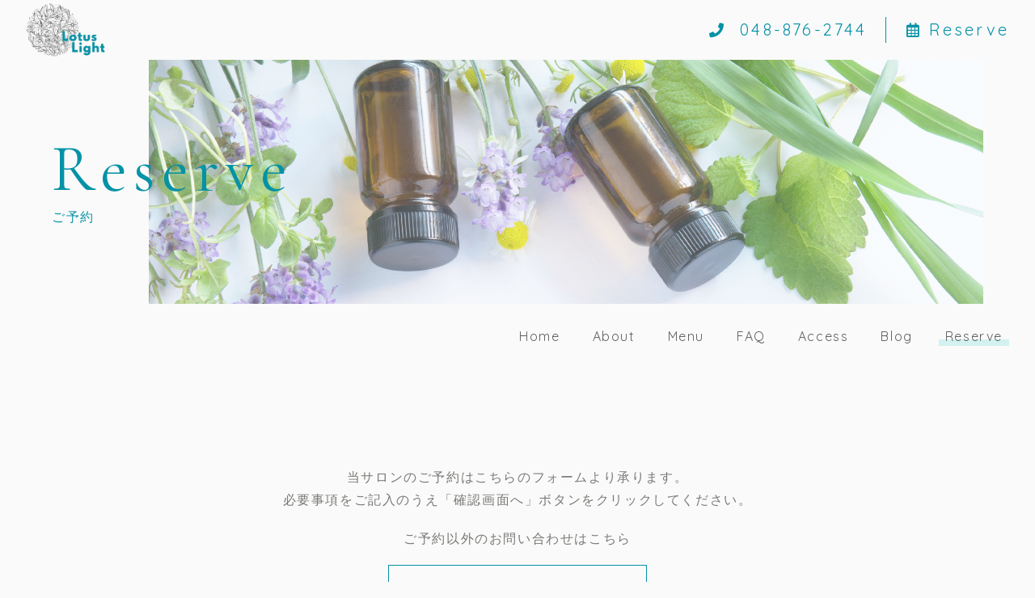

--- FILE ---
content_type: text/html; charset=UTF-8
request_url: https://lotus8joy.com/reserve/
body_size: 13513
content:
<!DOCTYPE html>
<html lang="ja">


    <head prefix="og: http://ogp.me/ns# fb: http://ogp.me/ns/fb# article: http://ogp.me/ns/artcle#">
    
    <meta charset="UTF-8">
    <meta http-equiv="X-UA-Compatible" content="IE=edge">
    <meta name="viewport" content="width=device-width,initial-scale=1,user-scalable=no,viewport-fit=cover">
    <meta name="format-detection" content="telephone=no,address=no,email=no">
        
    <meta name="msapplication-TileColor" content="#3d9b92">
    <meta name="theme-color" content="#fafafa">
    <style>
    @charset "UTF-8";*,::before,::after {box-sizing: border-box;margin: 0;padding: 0;}::-moz-selection {background: #e7e7e7;}::selection {background: #e7e7e7;}html {font-size: 62.5%;height: 100%;line-height: 1.15;-ms-overflow-style: scrollbar;-webkit-tap-highlight-color: transparent;-webkit-text-size-adjust: 100%;width: 100%;}body {background: #fafafa;color: #797976;-ms-content-zooming: none;font: normal normal normal 1.35em/1 Quicksand, "游ゴシック体", YuGothic,"游ゴシック Medium", "Yu Gothic Medium", "游ゴシック", "Yu Gothic","Hiragino Kaku Gothic ProN", "メイリオ", Meiryo, sans-serif;-webkit-font-smoothing: antialiased;height: 100%;letter-spacing: 0;-webkit-overflow-scrolling: touch;overflow-x: hidden;overflow-y: scroll;width: 100%;word-wrap: break-word;-webkit-writing-mode: horizontal-tb;-ms-writing-mode: lr-tb;writing-mode: horizontal-tb;}body[data-fixed="true"] {left: 0;position: fixed;}body.ua-ie {font-family: Quicksand, "メイリオ", Meiryo, sans-serif;}article,aside,details,figcaption,figure,footer,header,main,menu,nav,section,summary {display: block;}audio,canvas,progress,video {display: inline-block;}h1,h2,h3,h4,h5,h6 {font: inherit;}a {color: currentColor;text-decoration: none;}a:active,a:hover {outline: 0;}small {font-size: inherit;}ul,ol {list-style: none;}img,picture,video {height: auto;max-width: 100%;}img {border-style: none;vertical-align: middle;}table {border-collapse: collapse;border-spacing: 0;}address {font: inherit;}input,button,select,textarea {-webkit-appearance: none;-moz-appearance: none;appearance: none;background: transparent;border: none;border-radius: 0;font: inherit;}textarea {overflow-y: auto;resize: vertical;}[type="submit"],[type="button"],button,select {cursor: pointer;}select::-ms-expand {display: none;}[hidden] {display: none;}[disabled] {cursor: not-allowed;}:focus:not(.focus-visible) {outline: 0;}.l-container {margin-top: 2.4rem;}.l-contents-header {display: flex;}.l-drawer-menu {height: 100%;left: 0;position: fixed;top: 0;width: 100%;z-index: 30;}.l-drawer-menu[aria-hidden="true"] {display: none;}.l-footer {background: #d3f1f1;padding: 6.4rem 5%;}.l-gnav {display: none;height: 8rem;position: relative;z-index: 10;}.l-header {height: 5.6rem;position: relative;z-index: 20;}.l-home {padding-bottom: 6.4rem;}.l-loader {position: relative;z-index: 40;}.l-main {overflow: hidden;position: relative;z-index: 0;}.l-subpage {padding-bottom: 6.4rem;}.c-button {display: block;letter-spacing: 0.16em;line-height: 1.5;padding: 1em 1.5em;position: relative;text-align: center;z-index: 0;}.c-button[target="_blank"]::after {background: url(/img/common/icon_window-icon.svg) no-repeat centercenter/contain;content: "";display: inline-block;height: 1.6rem;transition: background 0.5s cubic-bezier(0.19, 1, 0.22, 1);width: 1.6rem;}.c-button[target="_blank"][data-hover="true"]::after {background: url(/img/common/icon_window-icon-white.svg) no-repeat centercenter/contain;}.c-button.fa-instagram::after,.c-button.fa-instagram[data-hover="true"]::after {content: "\f16d";background: none;}.c-button.-primary,.c-button.-submit {border: 1px solid #0592A6;color: #0592A6;transition: color 0.5s cubic-bezier(0.19, 1, 0.22, 1);}.c-button.-primary::before,.c-button.-submit::before {background: #0592A6;content: "";display: inline-block;height: 100%;left: 0;position: absolute;top: 0;transform: scale3d(0, 1, 1);transform-origin: right;transition: transform 0.5s cubic-bezier(0.19, 1, 0.22, 1);width: 100%;z-index: -1;}.c-button.-primary[data-hover="true"],.c-button.-submit[data-hover="true"] {color: #fafafa;}.c-button.-primary[data-hover="true"]::before,.c-button.-submit[data-hover="true"]::before {transform: scale3d(1, 1, 1);transform-origin: left;}.c-button.-secondary {background: #0592A6;border: 1px solid transparent;color: #fafafa;}.c-button.-tertiary {background: #0592A6;border: 1px solid #fafafa;color: #fafafa;}.c-button.-submit {padding: 0;}.c-button.-tabstyle {padding: 1.5em 1em;}.c-button__input {color: inherit;display: inline-block;height: 100%;letter-spacing: 0.1em;padding: 1em 1.5em;width: 100%;}.c-category-block {border: 1px solid;color: #0592A6;display: table;letter-spacing: 0.16em;line-height: 1.5;padding: 0.2em 0.8em;}.c-column-list__item:not(:first-child) {margin-top: 1em;}.c-date {color: #797976;letter-spacing: 0.1em;line-height: 1.5;}.c-figure {background: #ddd;overflow: hidden;position: relative;}.c-figure::after {content: "";display: block;padding-top: 100%;}.c-figure.-wide::after {padding-top: 61.8%;}.c-figure__img {font-family: "object-fit: cover;", sans-serif;height: 100%;left: 0;-o-object-fit: cover;object-fit: cover;position: absolute;top: 0;width: 100%;}.c-grid {margin-top: -1.6rem;}.c-grid__item {margin-top: 1.6rem;}.c-large-title {color: #0592A6;font-size: 1.8rem;letter-spacing: 0.1em;line-height: 1.8;}.c-paragraph {letter-spacing: 0.1em;line-height: 2;text-align: left;text-justify: inter-ideograph;}.c-paragraph p:not([class]):not(:first-child) {margin-top: 1em;}.c-price,.c-price__body {display: block;}.c-price__row {display: block;padding-bottom: 1.6rem;}.c-price__row:not(:first-child) {border-top: 1px solid #b5b5b5;padding-top: 1.6rem;}.c-price__title {color: #606060;display: block;font-weight: bold;-ms-grid-column: 1;grid-column: 1/2;-ms-grid-column-span: 1;-ms-grid-row: 1;grid-row: 1/2;-ms-grid-row-span: 1;letter-spacing: 0.1em;line-height: 1.5;text-align: left;}.c-price__desc {display: block;-ms-grid-column: 1;grid-column: 1/2;-ms-grid-column-span: 1;-ms-grid-row: 2;grid-row: 2/3;-ms-grid-row-span: 1;letter-spacing: 0.1em;line-height: 1.8;}.c-price__title + .c-price__desc {margin-top: 0.8em;}.c-price__money {color: #0592A6;display: block;font-weight: bold;-ms-grid-column: 3;grid-column: 3/4;-ms-grid-column-span: 1;-ms-grid-row: 1;grid-row: 1/3;-ms-grid-row-span: 2;letter-spacing: 0.1em;line-height: 1.5;}.c-price__title + .c-price__money,.c-price__desc + .c-price__money {margin-top: 0.8em;}.c-price__note {color: #888;font-size: 0.8em;letter-spacing: 0.1em;line-height: 1.5;}.c-price__text + .c-price__note {margin-top: 1em;}.c-table__row:not(:first-child) {border-top: 1px solid #b5b5b5;margin-top: 1.6rem;padding-top: 1.6rem;}.c-table__title,.c-table__desc {letter-spacing: 0.1em;line-height: 1.8;}.c-table__title {color: #0592A6;flex-basis: 20%;font-weight: bold;min-width: 18rem;}.c-table.-price-table .c-table__title {color: #606060;flex-basis: 75%;font-weight: normal;}.c-table__desc {flex-basis: 80%;}.c-table.-price-table .c-table__desc {color: #0592A6;flex-basis: 25%;font-weight: bold;text-align: right;}.c-text-block {background: #0592A6;color: #fafafa;display: table;letter-spacing: 0.1em;padding: 0.8em 1em;}.c-border-headline {border-bottom: 2px solid;display: block;padding-bottom: 0.8rem;}.c-border-headline.-theme-color {color: #0592A6;}.c-border-headline__maintitle,.c-border-headline__subtitle {display: inline-block;line-height: 1.5;vertical-align: middle;}.c-border-headline__maintitle {font-size: 1.5rem;font-weight: bold;letter-spacing: 0.25em;}.c-border-headline__subtitle {letter-spacing: 0.16em;}.c-border-headline__maintitle + .c-border-headline__subtitle {margin-left: 0.8em;}.c-hgroup__title {color: #606060;font-size: 1.6rem;letter-spacing: 0.18em;line-height: 1.6;}@media screen and (max-width: 320px) {.c-hgroup__title {letter-spacing: 0.1em;}}.c-hgroup__subtitle {color: #0592A6;font-family: "Cormorant Garamond", "游明朝体", YuMincho, "游明朝", "Yu Mincho","ヒラギノ明朝 ProN W3", "Hiragino Mincho ProN W3", HiraMinProN-W3,"ヒラギノ明朝 ProN", "Hiragino Mincho ProN", "ヒラギノ明朝 Pro","Hiragino Mincho Pro", "HGS明朝E", serif;font-size: 1.6rem;letter-spacing: 0.15em;line-height: 1.5;}.c-hgroup__title + .c-hgroup__subtitle {margin-top: 0.8rem;}.c-slash-headline {display: block;}.c-slash-headline__en-title,.c-slash-headline__jp-title {color: #0592A6;display: inline-block;letter-spacing: 0.1em;}.c-slash-headline__en-title {font-family: "Cormorant Garamond", "游明朝体", YuMincho, "游明朝", "Yu Mincho","ヒラギノ明朝 ProN W3", "Hiragino Mincho ProN W3", HiraMinProN-W3,"ヒラギノ明朝 ProN", "Hiragino Mincho ProN", "ヒラギノ明朝 Pro","Hiragino Mincho Pro", "HGS明朝E", serif;font-size: 2.4rem;}.c-slash-headline__jp-title {font-size: 1.5rem;position: relative;}.c-slash-headline__en-title + .c-slash-headline__jp-title {margin-left: 1.6rem;padding-left: 1.6rem;}.c-slash-headline__en-title + .c-slash-headline__jp-title::before {background: #0592A6;content: "";display: inline-block;height: 3.2rem;left: 0;position: absolute;top: calc(50% - 1.6rem);transform: rotate(25deg);width: 1px;}.c-sns-link {color: #606060;position: relative;z-index: 0;}.c-sns-link::before {border-radius: 50%;content: "";display: inline-block;height: 2em;left: calc(50% - 1em);opacity: 0;position: absolute;top: calc(50% - 1em);transform: scale3d(0.9, 0.9, 1);transition: opacity 0.5s, transform 0.5s;width: 2em;z-index: -1;}.c-sns-link.-primary::before {background: rgba(212, 232, 232, 0.8);}.c-sns-link.-secondary::before {background: rgba(250, 250, 250, 0.8);}.c-sns-link[data-hover="true"]::before {opacity: 1;transform: scale3d(1, 1, 1);}.c-text-link {display: inline-block;letter-spacing: 0.1em;line-height: 1.5;padding: 0 0.5em;position: relative;white-space: nowrap;z-index: 0;}.c-text-link::after {bottom: 0;content: "";display: inline-block;height: 0.5em;left: 0;position: absolute;width: 100%;z-index: -1;}.c-text-link.-primary::after {background: #d3f1f1;}.c-text-link.-secondary::after {background: rgba(250, 250, 250, 0.8);}.c-text-link:not([aria-current])::after {transform: scale3d(0, 1, 1);transform-origin: right;transition: transform 0.5s cubic-bezier(0.19, 1, 0.22, 1);}.c-text-link[data-hover="true"]:not([aria-current])::after {transform: scale3d(1, 1, 1);transform-origin: left;}.st-loader {align-items: center;background: #0592A6;display: flex;flex-direction: column;height: 100%;justify-content: center;left: 0;position: fixed;top: 0;width: 100%;z-index: 999;}@-webkit-keyframes loader-completed {0% {transform: translate3d(0, 0, 0);}100% {transform: translate3d(0, 100%, 0);}}@keyframes loader-completed {0% {transform: translate3d(0, 0, 0);}100% {transform: translate3d(0, 100%, 0);}}.st-loader__bar {background: rgba(250, 250, 250, 0.1);height: 2px;position: relative;width: 16rem;z-index: 0;}.st-loader__bar::before {-webkit-animation: loader-bar 1.5s cubic-bezier(0.645, 0.045, 0.355, 1)infinite;animation: loader-bar 1.5s cubic-bezier(0.645, 0.045, 0.355, 1) infinite;background: #fafafa;content: "";display: inline-block;height: 100%;left: 0;position: absolute;top: 0;width: 100%;}@-webkit-keyframes loader-bar {0% {transform: scale3d(1, 1, 1);transform-origin: right;}50% {transform: scale3d(0, 1, 1);transform-origin: right;}51% {transform: scale3d(0, 1, 1);transform-origin: left;}100% {transform: scale3d(1, 1, 1);transform-origin: left;}}@keyframes loader-bar {0% {transform: scale3d(1, 1, 1);transform-origin: right;}50% {transform: scale3d(0, 1, 1);transform-origin: right;}51% {transform: scale3d(0, 1, 1);transform-origin: left;}100% {transform: scale3d(1, 1, 1);transform-origin: left;}}    </style>

    <link rel="apple-touch-icon" sizes="180x180" href="https://lotus8joy.com/wp-content/themes/sg091/img/favicon/apple-touch-icon.png">
    <link rel="icon" href="https://lotus8joy.com/wp-content/themes/sg091/img/favicon/favicon.ico" type="image/x-icon">

  
    <script src="https://cdnjs.cloudflare.com/ajax/libs/layzr.js/1.4.3/layzr.min.js"></script>
    <script src="https://ajax.googleapis.com/ajax/libs/jquery/3.2.1/jquery.min.js"></script>

    <link rel="dns-prefetch" href="https://fonts.googleapis.com">
    
		<!-- All in One SEO 4.1.4.5 -->
		<title>ご予約 | LotusLight（ロータスライト）</title>
		<meta name="description" content="さいたま市の「LotusLight（ロータスライト）」へのご予約です。アロマタクティール講座・フラワリングアロマ講座・オパ施術などのメニューをご用意しています。" />
		<meta name="robots" content="noindex, nofollow, max-image-preview:large" />
		<meta name="google-site-verification" content="6hqHSWmBisFtwIeZTaEujBfn_2balvFO1ZDMOWfdnLU" />
		<meta name="keywords" content="lotuslight,ロータスライト,予約" />
		<link rel="canonical" href="https://lotus8joy.com/reserve/" />
		<script type="application/ld+json" class="aioseo-schema">
			{"@context":"https:\/\/schema.org","@graph":[{"@type":"WebSite","@id":"https:\/\/lotus8joy.com\/#website","url":"https:\/\/lotus8joy.com\/","name":"LotusLight","inLanguage":"ja","publisher":{"@id":"https:\/\/lotus8joy.com\/#organization"}},{"@type":"Organization","@id":"https:\/\/lotus8joy.com\/#organization","name":"LotusLight","url":"https:\/\/lotus8joy.com\/"},{"@type":"BreadcrumbList","@id":"https:\/\/lotus8joy.com\/reserve\/#breadcrumblist","itemListElement":[{"@type":"ListItem","@id":"https:\/\/lotus8joy.com\/#listItem","position":1,"item":{"@type":"WebPage","@id":"https:\/\/lotus8joy.com\/","name":"\u30db\u30fc\u30e0","url":"https:\/\/lotus8joy.com\/"},"nextItem":"https:\/\/lotus8joy.com\/reserve\/#listItem"},{"@type":"ListItem","@id":"https:\/\/lotus8joy.com\/reserve\/#listItem","position":2,"item":{"@type":"WebPage","@id":"https:\/\/lotus8joy.com\/reserve\/","name":"\u3054\u4e88\u7d04","description":"\u3055\u3044\u305f\u307e\u5e02\u306e\u300cLotusLight\uff08\u30ed\u30fc\u30bf\u30b9\u30e9\u30a4\u30c8\uff09\u300d\u3078\u306e\u3054\u4e88\u7d04\u3067\u3059\u3002\u30a2\u30ed\u30de\u30bf\u30af\u30c6\u30a3\u30fc\u30eb\u8b1b\u5ea7\u30fb\u30d5\u30e9\u30ef\u30ea\u30f3\u30b0\u30a2\u30ed\u30de\u8b1b\u5ea7\u30fb\u30aa\u30d1\u65bd\u8853\u306a\u3069\u306e\u30e1\u30cb\u30e5\u30fc\u3092\u3054\u7528\u610f\u3057\u3066\u3044\u307e\u3059\u3002","url":"https:\/\/lotus8joy.com\/reserve\/"},"previousItem":"https:\/\/lotus8joy.com\/#listItem"}]},{"@type":"WebPage","@id":"https:\/\/lotus8joy.com\/reserve\/#webpage","url":"https:\/\/lotus8joy.com\/reserve\/","name":"\u3054\u4e88\u7d04 | LotusLight\uff08\u30ed\u30fc\u30bf\u30b9\u30e9\u30a4\u30c8\uff09","description":"\u3055\u3044\u305f\u307e\u5e02\u306e\u300cLotusLight\uff08\u30ed\u30fc\u30bf\u30b9\u30e9\u30a4\u30c8\uff09\u300d\u3078\u306e\u3054\u4e88\u7d04\u3067\u3059\u3002\u30a2\u30ed\u30de\u30bf\u30af\u30c6\u30a3\u30fc\u30eb\u8b1b\u5ea7\u30fb\u30d5\u30e9\u30ef\u30ea\u30f3\u30b0\u30a2\u30ed\u30de\u8b1b\u5ea7\u30fb\u30aa\u30d1\u65bd\u8853\u306a\u3069\u306e\u30e1\u30cb\u30e5\u30fc\u3092\u3054\u7528\u610f\u3057\u3066\u3044\u307e\u3059\u3002","inLanguage":"ja","isPartOf":{"@id":"https:\/\/lotus8joy.com\/#website"},"breadcrumb":{"@id":"https:\/\/lotus8joy.com\/reserve\/#breadcrumblist"},"datePublished":"2020-01-29T07:53:50+09:00","dateModified":"2021-06-07T08:31:24+09:00"}]}
		</script>
		<script type="text/javascript" >
			window.ga=window.ga||function(){(ga.q=ga.q||[]).push(arguments)};ga.l=+new Date;
			ga('create', "UA-199209731-45", 'auto');
			ga('send', 'pageview');
		</script>
		<script async src="https://www.google-analytics.com/analytics.js"></script>
		<!-- All in One SEO -->

<link rel="alternate" title="oEmbed (JSON)" type="application/json+oembed" href="https://lotus8joy.com/wp-json/oembed/1.0/embed?url=https%3A%2F%2Flotus8joy.com%2Freserve%2F" />
<link rel="alternate" title="oEmbed (XML)" type="text/xml+oembed" href="https://lotus8joy.com/wp-json/oembed/1.0/embed?url=https%3A%2F%2Flotus8joy.com%2Freserve%2F&#038;format=xml" />
<style id='wp-img-auto-sizes-contain-inline-css' type='text/css'>
img:is([sizes=auto i],[sizes^="auto," i]){contain-intrinsic-size:3000px 1500px}
/*# sourceURL=wp-img-auto-sizes-contain-inline-css */
</style>
<link rel='stylesheet'  href='https://lotus8joy.com/wp-content/plugins/mw-wp-form/css/style.css?ver=6.9' media='all'>
<style id='classic-theme-styles-inline-css' type='text/css'>
/*! This file is auto-generated */
.wp-block-button__link{color:#fff;background-color:#32373c;border-radius:9999px;box-shadow:none;text-decoration:none;padding:calc(.667em + 2px) calc(1.333em + 2px);font-size:1.125em}.wp-block-file__button{background:#32373c;color:#fff;text-decoration:none}
/*# sourceURL=/wp-includes/css/classic-themes.min.css */
</style>
<script type="text/javascript" src="https://lotus8joy.com/wp-includes/js/jquery/jquery.min.js?ver=3.7.1" id="jquery-core-js"></script>
<script type="text/javascript" src="https://lotus8joy.com/wp-includes/js/jquery/jquery-migrate.min.js?ver=3.4.1" id="jquery-migrate-js"></script>
<link rel="https://api.w.org/" href="https://lotus8joy.com/wp-json/" /><link rel="alternate" title="JSON" type="application/json" href="https://lotus8joy.com/wp-json/wp/v2/pages/529" />
		<!-- Google tag (gtag.js) -->
<script async src="https://www.googletagmanager.com/gtag/js?id=UA-199209731-45"></script>
<script>
  window.dataLayer = window.dataLayer || [];
  function gtag(){dataLayer.push(arguments);}
  gtag('js', new Date());

gtag('config', 'G-NH1B74LJ68');
  gtag('config', 'UA-199209731-45');
</script>
		
    </head>

  <body class="wp-singular page-template page-template-page-reserve page-template-page-reserve-php page page-id-529 wp-theme-sg091" aria-busy="true" data-fixed="false">

    <div class="l-loader">

      <div id="js-loader" class="st-loader">
        <div class="st-loader__bar"></div>
      </div><!-- /.st-loader -->

    </div><!-- /.l-loader -->

    <div id="js-wrapper" class="l-wrapper" aria-hidden="true">

      <header class="l-header">
        <div class="st-global-header">

          <div class="st-global-header__wrap">

                          <p class="st-header-logo">
                <a class="st-header-logo__link" href="https://lotus8joy.com/">
                  <img src="https://lotus8joy.com/wp-content/themes/sg091/img/common/space.gif" data-layzr="https://lotus8joy.com/wp-content/uploads/2021/06/logo-2.png" alt="LotusLight" class="st-header-logo__img">
                </a>
              </p>
            
            
              <ul class="st-header-contact">
                                  <li class="st-header-contact__item">
                    <a href="tel:048-876-2744" class="st-header-contact__link">
                                            <span class="st-header-contact__icon fas fa-phone"></span>
                      <span class="st-header-contant__tel">048-876-2744</span>
                    </a>
                  </li>
                                                  <li class="st-header-contact__item">
                    <a href="https://lotus8joy.com/reserve/" class="st-header-contact__link">
                                              <span class="st-header-contact__icon far fa-calendar-alt"></span>Reserve                                          </a>
                  </li>
                              </ul><!-- /.st-header-contact -->

            
          </div>

                      <div class="c-sp-teltap">
              <a href="tel:048-876-2744" class="c-sp-teltap__link"><span class="fas fa-phone"></span></a>
            </div>
          
          <button class="st-burger-button js-menu-toggle" type="button" aria-expanded="false" aria-controls="js-drawer-menu" aria-label="メニューを開く場合はこちらです">
            <span class="st-burger-button__line"></span>
            <span class="st-burger-button__line"></span>
            <span class="st-burger-button__line"></span>
          </button>

        </div><!-- /.st-global-header -->
      </header><!-- /.l-header -->

      <div id="js-pjax-wrapper" class="l-pjax-wrapper">
                    <div class="l-pjax-container js-pjax-container">
            
<main class="l-main">
  <article class="l-subpage">

    
<header id="js-contents-header" class="l-contents-header" data-animation="false">
  
    <div class="st-subpage-header">
      <h1 class="st-subpage-header__title">
                  <span class="st-subpage-header__title-en-text">Reserve</span>
                          <span class="st-subpage-header__title-jp-text">ご予約</span>
              </h1>
      <div class="st-subpage-header__background" style="background-image:url(https://lotus8joy.com/wp-content/uploads/2021/06/reserve_kv_pc.jpg)"></div>
    </div>

  </header>

    <nav id="js-gnav" class="l-gnav">
  <div id="js-gnav-body" class="st-gnav" data-sticky="false">

    <p id="js-gnav-logo" class="st-gnav-logo" aria-hidden="true">
      <a class="st-gnav-logo__link" href="https://lotus8joy.com/">
        <img src="https://lotus8joy.com/wp-content/themes/sg091/img/common/space.gif" data-layzr="https://lotus8joy.com/wp-content/uploads/2021/06/logo-2.png" alt="LotusLight" class="st-gnav-logo__img">
      </a>
    </p>

    <div class="st-gnav__contents">

              <ul class="st-gnav-menu">
                                    <li class="st-gnav-menu__item">
                <a href="https://lotus8joy.com/" class="st-gnav-menu__link c-text-link -primary js-location">Home</a>
              </li>
                                                <li class="st-gnav-menu__item">
                <a href="https://lotus8joy.com/about/" class="st-gnav-menu__link c-text-link -primary js-location">About</a>
              </li>
                                                <li class="st-gnav-menu__item">
                <a href="https://lotus8joy.com/menu/" class="st-gnav-menu__link c-text-link -primary js-location">Menu</a>
              </li>
                                                <li class="st-gnav-menu__item">
                <a href="https://lotus8joy.com/faq/" class="st-gnav-menu__link c-text-link -primary js-location">FAQ</a>
              </li>
                                                <li class="st-gnav-menu__item">
                <a href="https://lotus8joy.com/#access" class="st-gnav-menu__link c-text-link -primary js-location">Access</a>
              </li>
                                                <li class="st-gnav-menu__item">
                <a href="https://lotus8joy.com/blog/" class="st-gnav-menu__link c-text-link -primary js-location">Blog</a>
              </li>
                                                <li class="st-gnav-menu__item">
                <a href="https://lotus8joy.com/reserve/" class="st-gnav-menu__link c-text-link -primary js-location">Reserve</a>
              </li>
                              </ul>
      
      
    </div><!-- /.st-gnav__content -->

  </div><!-- /.st-gnav -->
</nav>

    <div class="l-subpage-contents">

        <div class="sub-contact">

                        
<div id="mw_wp_form_mw-wp-form-532" class="mw_wp_form mw_wp_form_input  ">
					<form method="post" action="" enctype="multipart/form-data"><div class="sub-contact-lead">
<p class="-confirm-none">当サロンのご予約はこちらのフォームより承ります。<br />
  必要事項をご記入のうえ「確認画面へ」ボタンをクリックしてください。</p>
<div class="sub-contact-guidance -confirm-none">
<div class="sub-contact-guidance__title">ご予約以外のお問い合わせはこちら</div>
<div class="sub-contact-guidance__desc"><a class="c-button -primary" href="./contact/">Contact</a></div>
</p></div>
<p class="-input-none">送信内容をご確認のうえ、問題ございませんでしたら「送信する」ボタンをクリックしてください。</p>
</div>
<div class="sub-contact-form">
<ul class="sub-contact-form__table">
<li class="sub-contact-form__item">
<p class="sub-contact-form__title">
        <span class="sub-contact-form__val -require">必須</span>メニュー
      </p>
<p class="sub-contact-form__desc">
        	<span class="mwform-radio-field horizontal-item">
		<label >
			<input type="radio" name="menu" value="アロマタクティール講座" class="sub-contact-form__radio" />
			<span class="mwform-radio-field-text">アロマタクティール講座</span>
		</label>
	</span>
	<span class="mwform-radio-field horizontal-item">
		<label >
			<input type="radio" name="menu" value="フラワリングアロマ講座" class="sub-contact-form__radio" />
			<span class="mwform-radio-field-text">フラワリングアロマ講座</span>
		</label>
	</span>
	<span class="mwform-radio-field horizontal-item">
		<label >
			<input type="radio" name="menu" value="オパ講座" class="sub-contact-form__radio" />
			<span class="mwform-radio-field-text">オパ講座</span>
		</label>
	</span>
	<span class="mwform-radio-field horizontal-item">
		<label >
			<input type="radio" name="menu" value="オパJOYカード講座" class="sub-contact-form__radio" />
			<span class="mwform-radio-field-text">オパJOYカード講座</span>
		</label>
	</span>
	<span class="mwform-radio-field horizontal-item">
		<label >
			<input type="radio" name="menu" value="ロータスライト講座＆セミナー・イベント" class="sub-contact-form__radio" />
			<span class="mwform-radio-field-text">ロータスライト講座＆セミナー・イベント</span>
		</label>
	</span>
	<span class="mwform-radio-field horizontal-item">
		<label >
			<input type="radio" name="menu" value="オパ施術" class="sub-contact-form__radio" />
			<span class="mwform-radio-field-text">オパ施術</span>
		</label>
	</span>
	<span class="mwform-radio-field horizontal-item">
		<label >
			<input type="radio" name="menu" value="各種アロマ施術" class="sub-contact-form__radio" />
			<span class="mwform-radio-field-text">各種アロマ施術</span>
		</label>
	</span>

<input type="hidden" name="__children[menu][]" value="{&quot;\u30a2\u30ed\u30de\u30bf\u30af\u30c6\u30a3\u30fc\u30eb\u8b1b\u5ea7&quot;:&quot;\u30a2\u30ed\u30de\u30bf\u30af\u30c6\u30a3\u30fc\u30eb\u8b1b\u5ea7&quot;,&quot;\u30d5\u30e9\u30ef\u30ea\u30f3\u30b0\u30a2\u30ed\u30de\u8b1b\u5ea7&quot;:&quot;\u30d5\u30e9\u30ef\u30ea\u30f3\u30b0\u30a2\u30ed\u30de\u8b1b\u5ea7&quot;,&quot;\u30aa\u30d1\u8b1b\u5ea7&quot;:&quot;\u30aa\u30d1\u8b1b\u5ea7&quot;,&quot;\u30aa\u30d1JOY\u30ab\u30fc\u30c9\u8b1b\u5ea7&quot;:&quot;\u30aa\u30d1JOY\u30ab\u30fc\u30c9\u8b1b\u5ea7&quot;,&quot;\u30ed\u30fc\u30bf\u30b9\u30e9\u30a4\u30c8\u8b1b\u5ea7\uff06\u30bb\u30df\u30ca\u30fc\u30fb\u30a4\u30d9\u30f3\u30c8&quot;:&quot;\u30ed\u30fc\u30bf\u30b9\u30e9\u30a4\u30c8\u8b1b\u5ea7\uff06\u30bb\u30df\u30ca\u30fc\u30fb\u30a4\u30d9\u30f3\u30c8&quot;,&quot;\u30aa\u30d1\u65bd\u8853&quot;:&quot;\u30aa\u30d1\u65bd\u8853&quot;,&quot;\u5404\u7a2e\u30a2\u30ed\u30de\u65bd\u8853&quot;:&quot;\u5404\u7a2e\u30a2\u30ed\u30de\u65bd\u8853&quot;}" />

      </p>
<p class="sub-contact-form__memo -confirm-none">※ほか詳細事項は、こちらからの折り返しご連絡時にお伺いします。</p>
</li>
<li class="sub-contact-form__item">
<p class="sub-contact-form__title">
        <span class="sub-contact-form__val -require">必須</span>希望日
      </p>
<p class="sub-contact-form__desc">
        
<input type="text" name="date" class="sub-contact-form__text" size="30" value="" />
<script type="text/javascript">
jQuery(function($) {
	$("input[name='date']").datepicker({
		"yearSuffix":"\u5e74","dateFormat":"yy\u5e74mm\u6708dd\u65e5","dayNames":["\u65e5\u66dc\u65e5","\u6708\u66dc\u65e5","\u706b\u66dc\u65e5","\u6c34\u66dc\u65e5","\u6728\u66dc\u65e5","\u91d1\u66dc\u65e5","\u571f\u66dc\u65e5"],"dayNamesMin":["\u65e5","\u6708","\u706b","\u6c34","\u6728","\u91d1","\u571f"],"dayNamesShort":["\u65e5\u66dc","\u6708\u66dc","\u706b\u66dc","\u6c34\u66dc","\u6728\u66dc","\u91d1\u66dc","\u571f\u66dc"],"monthNames":["1\u6708","2\u6708","3\u6708","4\u6708","5\u6708","6\u6708","7\u6708","8\u6708","9\u6708","10\u6708","11\u6708","12\u6708"],"monthNamesShort":["1\u6708","2\u6708","3\u6708","4\u6708","5\u6708","6\u6708","7\u6708","8\u6708","9\u6708","10\u6708","11\u6708","12\u6708"],"showMonthAfterYear":"true","changeYear":"true","changeMonth":"true"	});
});
</script>

      </p>
</li>
<li class="sub-contact-form__item">
<p class="sub-contact-form__title">
        <span class="sub-contact-form__val -require">必須</span>お名前
      </p>
<p class="sub-contact-form__desc">
        
<input type="text" name="name" class="sub-contact-form__text" size="60" value="" />

      </p>
</li>
<li class="sub-contact-form__item">
<p class="sub-contact-form__title">
        <span class="sub-contact-form__val -any">任意</span>電話番号
      </p>
<p class="sub-contact-form__desc">
        
<input type="text" name="tel" class="sub-contact-form__text" size="60" value="" />

      </p>
</li>
<li class="sub-contact-form__item">
<p class="sub-contact-form__title">
        <span class="sub-contact-form__val -require">必須</span>メールアドレス
      </p>
<p class="sub-contact-form__desc">
        
<input type="email" name="email" class="sub-contact-form__text" size="60" value="" data-conv-half-alphanumeric="true"/>

      </p>
</li>
<li class="sub-contact-form__item">
<p class="sub-contact-form__title">
        <span class="sub-contact-form__val -any">任意</span>備考
      </p>
<p class="sub-contact-form__desc">
        
<textarea name="question" class="sub-contact-form__textarea" cols="50" rows="5" ></textarea>

      </p>
</li>
</ul>
<div class="sub-privacy -confirm-none">
<h4 class="sub-privacy__title">プライバシーポリシー</h4>
<p class="sub-privacy__text">LotusLight（以下、「当サロン」といいます。）は、本ウェブサイト上で提供するサービス（以下、「本サービス」といいます。）におけるプライバシー情報の取扱いについて、以下のとおりプライバシーポリシー（以下、「本ポリシー」といいます。）を定めます。</p>
<div class="sub-privacy__list">
<div class="sub-privacy__list-item">
<div class="sub-privacy__list-title">第1条<br class="sp">（プライバシー情報）</div>
<div class="sub-privacy__list-desc">
<ol class="sub-privacy__order">
<li class="sub-privacy__order-item">プライバシー情報のうち「個人情報」とは、個人情報保護法にいう「個人情報」を指すものとし、生存する個人に関する情報であって、当該情報に含まれる氏名、生年月日、住所、電話番号、連絡先その他の記述等により特定の個人を識別できる情報を指します。</li>
<li class="sub-privacy__order-item">プライバシー情報のうち「履歴情報および特性情報」とは、上記に定める「個人情報」以外のものをいい、ご利用いただいたサービスやご購入いただいた商品、ご覧になったページや広告の履歴、ユーザーが検索された検索キーワード、ご利用日時、ご利用の方法、ご利用環境、郵便番号や性別、職業、年齢、ユーザーのIPアドレス、クッキー情報、位置情報、端末の個体識別情報などを指します。</li>
</ol></div>
</p></div>
<div class="sub-privacy__list-item">
<div class="sub-privacy__list-title">第2条<br class="sp">（プライバシー情報の収集方法）</div>
<div class="sub-privacy__list-desc">
<ol class="sub-privacy__order">
<li class="sub-privacy__order-item">当サロンは、ユーザーが利用登録をする際に氏名、生年月日、住所、電話番号、メールアドレス、銀行口座番号、クレジットカード番号、運転免許証番号などの個人情報をお尋ねすることがあります。また、ユーザーと提携先などとの間でなされたユーザーの個人情報を含む取引記録や、決済に関する情報を当サロンの提携先（情報提供元、広告主、広告配信先などを含みます。以下、｢提携先｣といいます。）などから収集することがあります。</li>
<li class="sub-privacy__order-item">当サロンは、ユーザーについて、利用したサービスやソフトウエア、購入した商品、閲覧したページや広告の履歴、検索した検索キーワード、利用日時、利用方法、利用環境（携帯端末を通じてご利用の場合の当該端末の通信状態、利用に際しての各種設定情報なども含みます）、IPアドレス、クッキー情報、位置情報、端末の個体識別情報などの履歴情報および特性情報を、ユーザーが当サロンや提携先のサービスを利用しまたはページを閲覧する際に収集します。</li>
</ol></div>
</p></div>
<div class="sub-privacy__list-item">
<div class="sub-privacy__list-title">第3条<br class="sp">（個人情報を収集・利用する目的）</div>
<div class="sub-privacy__list-desc">
<p class="sub-privacy__order-text">当サロンが個人情報を収集・利用する目的は、以下のとおりです。</p>
<ol class="sub-privacy__order -brackets">
<li class="sub-privacy__order-item">ユーザーに自分の登録情報の閲覧や修正、利用状況の閲覧を行っていただくために、氏名、住所、連絡先、支払方法などの登録情報、利用されたサービスや購入された商品、およびそれらの代金などに関する情報を表示する目的</li>
<li class="sub-privacy__order-item">ユーザーにお知らせや連絡をするためにメールアドレスを利用する場合やユーザーに商品を送付したり必要に応じて連絡したりするため、氏名や住所などの連絡先情報を利用する目的</li>
<li class="sub-privacy__order-item">ユーザーの本人確認を行うために、氏名、生年月日、住所、電話番号、銀行口座番号、クレジットカード番号、運転免許証番号、配達証明付き郵便の到達結果などの情報を利用する目的</li>
<li class="sub-privacy__order-item">ユーザーに代金を請求するために、購入された商品名や数量、利用されたサービスの種類や期間、回数、請求金額、氏名、住所、銀行口座番号やクレジットカード番号などの支払に関する情報などを利用する目的</li>
<li class="sub-privacy__order-item">ユーザーが簡便にデータを入力できるようにするために、当サロンに登録されている情報を入力画面に表示させたり、ユーザーのご指示に基づいて他のサービスなど（提携先が提供するものも含みます）に転送したりする目的</li>
<li class="sub-privacy__order-item">代金の支払を遅滞したり第三者に損害を発生させたりするなど、本サービスの利用規約に違反したユーザーや、不正・不当な目的でサービスを利用しようとするユーザーの利用をお断りするために、利用態様、氏名や住所など個人を特定するための情報を利用する目的</li>
<li class="sub-privacy__order-item">ユーザーからのお問い合わせに対応するために、お問い合わせ内容や代金の請求に関する情報など当サロンがユーザーに対してサービスを提供するにあたって必要となる情報や、ユーザーのサービス利用状況、連絡先情報などを利用する目的</li>
<li class="sub-privacy__order-item">上記の利用目的に付随する目的</li>
</ol></div>
</p></div>
<div class="sub-privacy__list-item">
<div class="sub-privacy__list-title">第4条<br class="sp">（個人情報の第三者提供）</div>
<div class="sub-privacy__list-desc">
<ol class="sub-privacy__order">
<li class="sub-privacy__order-item">
<p class="sub-privacy__order-text">当サロンは、次に掲げる場合を除いて、あらかじめユーザーの同意を得ることなく、第三者に個人情報を提供することはありません。ただし、個人情報保護法その他の法令で認められる場合を除きます。</p>
<ol class="sub-privacy__order -brackets">
<li class="sub-privacy__order-item">法令に基づく場合</li>
<li class="sub-privacy__order-item">人の生命、身体または財産の保護のために必要がある場合であって、本人の同意を得ることが困難であるとき</li>
<li class="sub-privacy__order-item">公衆衛生の向上または児童の健全な育成の推進のために特に必要がある場合であって、本人の同意を得ることが困難であるとき</li>
<li class="sub-privacy__order-item">国の機関もしくは地方公共団体またはその委託を受けた者が法令の定める事務を遂行することに対して協力する必要がある場合であって、本人の同意を得ることにより当該事務の遂行に支障を及ぼすおそれがあるとき</li>
<li class="sub-privacy__order-item">
<p class="sub-privacy__order-text">予め次の事項を告知あるいは公表をしている場合</p>
<ol class="sub-privacy__order -child">
<li class="sub-privacy__order-item">利用目的に第三者への提供を含むこと</li>
<li class="sub-privacy__order-item">第三者に提供されるデータの項目</li>
<li class="sub-privacy__order-item">第三者への提供の手段または方法</li>
<li class="sub-privacy__order-item">本人の求めに応じて個人情報の第三者への提供を停止すること</li>
</ol>
</li>
</ol>
</li>
<li class="sub-privacy__order-item">
<p class="sub-privacy__order-text">前項の定めにかかわらず、次に掲げる場合は第三者には該当しないものとします。</p>
<ol class="sub-privacy__order -brackets">
<li class="sub-privacy__order-item">当サロンが利用目的の達成に必要な範囲内において個人情報の取扱いの全部または一部を委託する場合</li>
<li class="sub-privacy__order-item">合併その他の事由による事業の承継に伴って個人情報が提供される場合</li>
<li class="sub-privacy__order-item">個人情報を特定の者との間で共同して利用する場合であって、その旨並びに共同して利用される個人情報の項目、共同して利用する者の範囲、利用する者の利用目的および当該個人情報の管理について責任を有する者の氏名または名称について、あらかじめ本人に通知し、または本人が容易に知り得る状態に置いているとき</li>
</ol>
</li>
</ol></div>
</p></div>
<div class="sub-privacy__list-item">
<div class="sub-privacy__list-title">第5条<br class="sp">（個人情報の開示）</div>
<div class="sub-privacy__list-desc">
<ol class="sub-privacy__order">
<li class="sub-privacy__order-item">
<p class="sub-privacy__order-text">当サロンは、本人から個人情報の開示を求められたときは、本人に対し、遅滞なくこれを開示します。ただし、開示することにより次のいずれかに該当する場合は、その全部または一部を開示しないこともあり、開示しない決定をした場合には、その旨を遅滞なく通知します。なお、個人情報の開示に際しては、1件あたり1,000円の手数料を申し受けます。</p>
<ol class="sub-privacy__order -brackets">
<li class="sub-privacy__order-item">本人または第三者の生命、身体、財産その他の権利利益を害するおそれがある場合</li>
<li class="sub-privacy__order-item">当サロンの業務の適正な実施に著しい支障を及ぼすおそれがある場合</li>
<li class="sub-privacy__order-item">その他法令に違反することとなる場合</li>
</ol>
</li>
<li class="sub-privacy__order-item">前項の定めにかかわらず、履歴情報および特性情報などの個人情報以外の情報については、原則として開示いたしません。</li>
</ol></div>
</p></div>
<div class="sub-privacy__list-item">
<div class="sub-privacy__list-title">第6条<br class="sp">（個人情報の訂正および削除）</div>
<div class="sub-privacy__list-desc">
<ol class="sub-privacy__order">
<li class="sub-privacy__order-item">ユーザーは、当サロンの保有する自己の個人情報が誤った情報である場合には、当サロンが定める手続きにより、当サロンに対して個人情報の訂正または削除を請求することができます。</li>
<li class="sub-privacy__order-item">当サロンは、ユーザーから前項の請求を受けてその請求に応じる必要があると判断した場合には、遅滞なく、当該個人情報の訂正または削除を行い、これをユーザーに通知します。</li>
</ol></div>
</p></div>
<div class="sub-privacy__list-item">
<div class="sub-privacy__list-title">第7条<br class="sp">（個人情報の利用停止等）</div>
<div class="sub-privacy__list-desc">
<p class="sub-privacy__order-text">当サロンは、本人から、個人情報が、利用目的の範囲を超えて取り扱われているという理由、または不正の手段により取得されたものであるという理由により、その利用の停止または消去（以下、「利用停止等」といいます。）を求められた場合には、遅滞なく必要な調査を行い、その結果に基づき、個人情報の利用停止等を行い、その旨本人に通知します。ただし、個人情報の利用停止等に多額の費用を要する場合その他利用停止等を行うことが困難な場合であって、本人の権利利益を保護するために必要なこれに代わるべき措置をとれる場合は、この代替策を講じます。</p>
</p></div>
</p></div>
<div class="sub-privacy__list-item">
<div class="sub-privacy__list-title">第8条<br class="sp">（プライバシーポリシーの変更）</div>
<div class="sub-privacy__list-desc">
<ol class="sub-privacy__order">
<li class="sub-privacy__order-item">本ポリシーの内容は、ユーザーに通知することなく、変更することができるものとします。</li>
<li class="sub-privacy__order-item">当サロンが別途定める場合を除いて、変更後のプライバシーポリシーは、本ウェブサイトに掲載したときから効力を生じるものとします。</li>
</ol></div>
</p></div>
<div class="sub-privacy__list-item">
<div class="sub-privacy__list-title">第9条<br class="sp">（Googleアナリティクスの使用について）</div>
<div class="sub-privacy__list-desc">
<p class="sub-privacy__order-text">
当サイトでは、より良いサービスの提供、またユーザビリティの向上のため、Googleアナリティクスを使用し、当サイトの利用状況などのデータ収集及び解析を行っております。<br />
その際、「Cookie」を通じて、Googleがお客様のIPアドレスなどの情報を収集する場合がありますが、「Cookie」で収集される情報は個人を特定できるものではありません。収集されたデータはGoogleのプライバシーポリシーにおいて管理されます。<br />
なお、当サイトのご利用をもって、上述の方法・目的においてGoogle及び当サイトが行うデータ処理に関し、お客様にご承諾いただいたものとみなします。</p>
</div>
<div class="sub-privacy__list-desc">
<p class="sub-privacy__order-text">Googleのプライバシーポリシー<br />
		<a href="https://www.google.com/intl/ja/policies/privacy/" target="_blank" rel="noopener noreferrer"><u>https://www.google.com/intl/ja/policies/privacy/</u></a><br />
		<a href="https://www.google.com/intl/ja/policies/privacy/partners/" target="_blank" rel="noopener noreferrer"><u>https://www.google.com/intl/ja/policies/privacy/partners/</u></a></p>
</p></div>
</p></div>
</p></div>
</p></div>
<p class="sub-contact-form__consent -confirm-none">
    
	<span class="mwform-checkbox-field horizontal-item">
		<label >
			<input type="checkbox" name="privacy[data][]" value="同意する" class="sub-contact-form__consentCheck" />
			<span class="mwform-checkbox-field-text">同意する</span>
		</label>
	</span>

<input type="hidden" name="privacy[separator]" value="," />

<input type="hidden" name="__children[privacy][]" value="{&quot;\u540c\u610f\u3059\u308b&quot;:&quot;\u540c\u610f\u3059\u308b&quot;}" />

  </p>
<ul class="sub-contact-form__submit">
<li class="sub-contact-form__submit-item -back">
<p class="c-button -submit" data-hover="false"></p>
</li>
<li class="sub-contact-form__submit-item -submit">
<p class="c-button -submit" data-hover="false">
<input type="submit" name="submitConfirm" value="確認画面へ" class="c-button__input"/>
</p>
</li>
</ul>
</div>
<input type="hidden" name="mw-wp-form-form-id" value="532" /><input type="hidden" name="mw_wp_form_token" value="2a6e03e40a1a3b63586e7ad345eb6a39ded985513fe251735ffdc75f2f5615aa" /></form>
				<!-- end .mw_wp_form --></div>
          
        </div>

    </div>

  </article>

  <nav class="st-breadcrumbs"><ol class="st-breadcrumbs__list" itemscope itemtype="http://schema.org/BreadcrumbList"><li class="st-breadcrumbs__item" itemprop="itemListElement" itemscope itemtype="http://schema.org/ListItem"><a class="st-breadcrumbs__link--home" href="https://lotus8joy.com/" itemprop="item" ><span itemprop="name">HOME</span></a><meta itemprop="position" content="1" /></li><li class="st-breadcrumbs__item" itemprop="itemListElement" itemscope itemtype="http://schema.org/ListItem"><span itemprop="name">ご予約</span><meta itemprop="position" content="2" /></li></ol></nav>
</main>

</div><!-- /.l-contents -->
</div><!-- /.l-contents-wrapper -->

<footer class="l-footer">
  <div class="st-global-footer">

          <address class="st-footer-address">
        <dl class="st-footer-address__container">
                      <dt class="st-footer-address__title">
              <a href="https://lotus8joy.com/" class="st-footer-address__link">
                <img src="https://lotus8joy.com/wp-content/themes/sg091/img/common/space.gif" data-layzr="https://lotus8joy.com/wp-content/uploads/2021/06/logo-2.png" alt="LotusLight" class="st-footer-address__logo">
              </a>
            </dt>
                                <dd class="st-footer-address__desc"><p>埼玉県さいたま市緑区</p>
</dd>
                  </dl>
      </address>
    
          <div class="st-footer-contact">
        <ul class="st-footer-contact__container">
                                                                    <li class="st-footer-contact__item">
                  <a href="tel:048-876-2744" class="c-button -primary">
                    <span class="st-footer-contact__wrap">
                                          <span class="fas fa-phone"></span> 048-876-2744</span>
                    </span>
                  </a>
                </li>
                                    
                      <li class="st-footer-contact__item">
              <a href="https://lotus8joy.com/reserve/" class="c-button -secondary">
                <span class="st-footer-contact__wrap"><span class="far fa-calendar-alt"></span> Reserve</span>
              </a>
            </li>
          
        </ul>
      </div>
    
    <nav class="st-footer-nav">
              <ul class="st-footer-nav-menu">
                                    <li class="st-footer-nav-menu__item">
                <a href="https://lotus8joy.com/" class="st-footer-nav-menu__link c-text-link -secondary js-location">Home</a>
              </li>
                                                <li class="st-footer-nav-menu__item">
                <a href="https://lotus8joy.com/about/" class="st-footer-nav-menu__link c-text-link -secondary js-location">About</a>
              </li>
                                                <li class="st-footer-nav-menu__item">
                <a href="https://lotus8joy.com/menu/" class="st-footer-nav-menu__link c-text-link -secondary js-location">Menu</a>
              </li>
                                                <li class="st-footer-nav-menu__item">
                <a href="https://lotus8joy.com/faq/" class="st-footer-nav-menu__link c-text-link -secondary js-location">FAQ</a>
              </li>
                                                <li class="st-footer-nav-menu__item">
                <a href="https://lotus8joy.com/#access" class="st-footer-nav-menu__link c-text-link -secondary js-location">Access</a>
              </li>
                                                <li class="st-footer-nav-menu__item">
                <a href="https://lotus8joy.com/blog/" class="st-footer-nav-menu__link c-text-link -secondary js-location">Blog</a>
              </li>
                                                <li class="st-footer-nav-menu__item">
                <a href="https://lotus8joy.com/reserve/" class="st-footer-nav-menu__link c-text-link -secondary js-location">Reserve</a>
              </li>
                              </ul>
      
          </nav>

    

          <p class="st-footer-copyright">
        <small class="st-footer-copyright__text">© 2021 LotusLight</small>
      </p>
    
  </div><!-- /.st-global-footer -->
</footer><!-- /.l-footer -->

<aside id="js-drawer-menu" class="l-drawer-menu" aria-hidden="true">
  <nav class="st-drawer-menu">

    <div class="st-drawer-menu__container">

              <ul class="st-drawer-menu-list">

                                    <li class="st-drawer-menu-list__item">
                <a href="https://lotus8joy.com/" class="st-drawer-menu-list__link js-location js-menu-toggle">
                  <span class="st-drawer-menu-list__link-text">Home</span>
                </a>
              </li>
                                                <li class="st-drawer-menu-list__item">
                <a href="https://lotus8joy.com/about/" class="st-drawer-menu-list__link js-location js-menu-toggle">
                  <span class="st-drawer-menu-list__link-text">About</span>
                </a>
              </li>
                                                <li class="st-drawer-menu-list__item">
                <a href="https://lotus8joy.com/menu/" class="st-drawer-menu-list__link js-location js-menu-toggle">
                  <span class="st-drawer-menu-list__link-text">Menu</span>
                </a>
              </li>
                                                <li class="st-drawer-menu-list__item">
                <a href="https://lotus8joy.com/faq/" class="st-drawer-menu-list__link js-location js-menu-toggle">
                  <span class="st-drawer-menu-list__link-text">FAQ</span>
                </a>
              </li>
                                                <li class="st-drawer-menu-list__item">
                <a href="https://lotus8joy.com/#access" class="st-drawer-menu-list__link js-location js-menu-toggle">
                  <span class="st-drawer-menu-list__link-text">Access</span>
                </a>
              </li>
                                                <li class="st-drawer-menu-list__item">
                <a href="https://lotus8joy.com/blog/" class="st-drawer-menu-list__link js-location js-menu-toggle">
                  <span class="st-drawer-menu-list__link-text">Blog</span>
                </a>
              </li>
                                                <li class="st-drawer-menu-list__item">
                <a href="https://lotus8joy.com/reserve/" class="st-drawer-menu-list__link js-location js-menu-toggle">
                  <span class="st-drawer-menu-list__link-text">Reserve</span>
                </a>
              </li>
                      
        </ul>
      
                                     
            <div class="st-drawer-menu-contact__item">
              <a href="tel:048-876-2744" class="c-button -tertiary">
                <span class="st-drawer-menu-contanct__ttl"></span>
                <span class="fas fa-phone st-drawer-menu-contact__item-number"></span> 048-876-2744              </a>
            </div>
                        
      
    </div>

    <button class="st-drawer-menu-close js-menu-toggle" type="button" aria-expanded="false" aria-controls="js-drawer-menu" aria-label="メニューを閉じる場合はこちらです">
      <span class="st-drawer-menu-close__line"></span>
      <span class="st-drawer-menu-close__line"></span>
    </button><!-- /.st-drawer-menu-close -->

  </nav>
</aside><!-- /.st-drawer-menu -->

<div id="js-pagetop" class="st-pagetop" aria-hidden="true">
  <button id="js-pagetop-button" class="st-pagetop__button" type="button" aria-label="ページ先頭へ戻る場合はこちらです"></button>
</div>

</div><!-- /.l-wrapper -->

<link rel="stylesheet" href="https://lotus8joy.com/wp-content/themes/sg091/css/layout.css?ver=20260115104122">
<script src="https://lotus8joy.com/wp-content/themes/sg091/js/plugin.js?ver=20260115104122"></script>
<script src="https://lotus8joy.com/wp-content/themes/sg091/js/main.js?ver=20260115104122"></script>

<script type="speculationrules">
{"prefetch":[{"source":"document","where":{"and":[{"href_matches":"/*"},{"not":{"href_matches":["/wp-*.php","/wp-admin/*","/wp-content/uploads/*","/wp-content/*","/wp-content/plugins/*","/wp-content/themes/sg091/*","/*\\?(.+)"]}},{"not":{"selector_matches":"a[rel~=\"nofollow\"]"}},{"not":{"selector_matches":".no-prefetch, .no-prefetch a"}}]},"eagerness":"conservative"}]}
</script>
<script type="text/javascript" src="https://lotus8joy.com/wp-content/plugins/mw-wp-form/js/form.js?ver=6.9" id="mw-wp-form-js"></script>
<script type="text/javascript" src="https://lotus8joy.com/wp-includes/js/jquery/ui/core.min.js?ver=1.13.3" id="jquery-ui-core-js"></script>
<script type="text/javascript" src="https://lotus8joy.com/wp-includes/js/jquery/ui/datepicker.min.js?ver=1.13.3" id="jquery-ui-datepicker-js"></script>
</body>

</html>


--- FILE ---
content_type: text/css
request_url: https://lotus8joy.com/wp-content/themes/sg091/css/layout.css?ver=20260115104122
body_size: 15763
content:
@charset "UTF-8";

*,
::before,
::after {
  box-sizing: border-box;
  margin: 0;
  padding: 0;
}

::-moz-selection {
  background: #e7e7e7;
}

::selection {
  background: #e7e7e7;
}

html {
  font-size: 62.5%;
  height: 100%;
  line-height: 1.15;
  -ms-overflow-style: scrollbar;
  -webkit-tap-highlight-color: transparent;
  -webkit-text-size-adjust: 100%;
  width: 100%;
}

body {
  background: #fafafa;
  color: #797976;
  -ms-content-zooming: none;
  font: normal normal normal 1.35em/1 Quicksand, "游ゴシック体", YuGothic,
    "游ゴシック Medium", "Yu Gothic Medium", "游ゴシック", "Yu Gothic",
    "Hiragino Kaku Gothic ProN", "メイリオ", Meiryo, sans-serif;
  -webkit-font-smoothing: antialiased;
  height: 100%;
  letter-spacing: 0;
  -webkit-overflow-scrolling: touch;
  overflow-x: hidden;
  overflow-y: scroll;
  width: 100%;
  word-wrap: break-word;
  -webkit-writing-mode: horizontal-tb;
  -ms-writing-mode: lr-tb;
  writing-mode: horizontal-tb;
}

body[data-fixed="true"] {
  left: 0;
  position: fixed;
}

body.ua-ie {
  font-family: Quicksand, "メイリオ", Meiryo, sans-serif;
}

article,
aside,
details,
figcaption,
figure,
footer,
header,
main,
menu,
nav,
section,
summary {
  display: block;
}

audio,
canvas,
progress,
video {
  display: inline-block;
}

h1,
h2,
h3,
h4,
h5,
h6 {
  font: inherit;
}

a {
  color: currentColor;
  text-decoration: none;
}

a:active,
a:hover {
  outline: 0;
}

small {
  font-size: inherit;
}

ul,
ol {
  list-style: none;
}

img,
picture,
video {
  height: auto;
  max-width: 100%;
}

img {
  border-style: none;
  vertical-align: middle;
}

table {
  border-collapse: collapse;
  border-spacing: 0;
}

address {
  font: inherit;
}

input,
button,
select,
textarea {
  -webkit-appearance: none;
  -moz-appearance: none;
  appearance: none;
  background: transparent;
  border: none;
  border-radius: 0;
  font: inherit;
}

textarea {
  overflow-y: auto;
  resize: vertical;
}

[type="submit"],
[type="button"],
button,
select {
  cursor: pointer;
}

select::-ms-expand {
  display: none;
}

[hidden] {
  display: none;
}

[disabled] {
  cursor: not-allowed;
}

:focus:not(.focus-visible) {
  outline: 0;
}

.l-container {
  margin-top: 2.4rem;
}

.l-contents-header {
  display: flex;

  /* == IE11 Bug Fix == */
}

.l-drawer-menu {
  height: 100%;
  left: 0;
  position: fixed;
  top: 0;
  width: 100%;
  z-index: 30;
}

.l-drawer-menu[aria-hidden="true"] {
  display: none;
}

.l-footer {
  background: #d3f1f1;
  padding: 6.4rem 5%;
}

.l-gnav {
  display: none;
  height: 8rem;
  position: relative;
  z-index: 10;
}

.l-header {
  height: 5.6rem;
  position: relative;
  z-index: 20;
}

.l-home {
  padding-bottom: 6.4rem;
}

.l-loader {
  position: relative;
  z-index: 40;
}

.l-main {
  overflow: hidden;
  position: relative;
  z-index: 0;
}

.l-subpage {
  padding-bottom: 6.4rem;
}

.c-button {
  display: block;
  letter-spacing: 0.16em;
  line-height: 1.5;
  padding: 1em 1.5em;
  position: relative;
  text-align: center;
  z-index: 0;
}

.c-button[target="_blank"]::after {
  background: url(../img/common/icon_window-icon.svg) no-repeat center
    center/contain;
  content: "";
  display: inline-block;
  height: 1.6rem;
  transition: background 0.5s cubic-bezier(0.19, 1, 0.22, 1);
  width: 1.6rem;
}

.c-button[target="_blank"][data-hover="true"]::after {
  background: url(../img/common/icon_window-icon-white.svg) no-repeat center
    center/contain;
}
.c-button.fa-instagram::after,
.c-button.fa-instagram[data-hover="true"]::after {
  content: "\f16d";
  background: none;
}
.c-button.-primary,
.c-button.-submit {
  border: 1px solid #0592A6;
  color: #0592A6;
  transition: color 0.5s cubic-bezier(0.19, 1, 0.22, 1);
}

.c-button.-primary::before,
.c-button.-submit::before {
  background: #0592A6;
  content: "";
  display: inline-block;
  height: 100%;
  left: 0;
  position: absolute;
  top: 0;
  transform: scale3d(0, 1, 1);
  transform-origin: right;
  transition: transform 0.5s cubic-bezier(0.19, 1, 0.22, 1);
  width: 100%;
  z-index: -1;
}

.c-button.-primary[data-hover="true"],
.c-button.-submit[data-hover="true"] {
  color: #fafafa;
}

.c-button.-primary[data-hover="true"]::before,
.c-button.-submit[data-hover="true"]::before {
  transform: scale3d(1, 1, 1);
  transform-origin: left;
}

.c-button.-secondary {
  background: #0592A6;
  border: 1px solid transparent;
  color: #fafafa;
}

.c-button.-tertiary {
  background: #0592A6;
  border: 1px solid #fafafa;
  color: #fafafa;
}

.c-button.-submit {
  padding: 0;
}

.c-button.-tabstyle {
  padding: 1.5em 1em;
}

.c-button__input {
  color: inherit;
  display: inline-block;
  height: 100%;
  letter-spacing: 0.1em;
  padding: 1em 1.5em;
  width: 100%;
}

.c-category-block {
  border: 1px solid;
  color: #0592A6;
  display: table;
  letter-spacing: 0.16em;
  line-height: 1.5;
  padding: 0.2em 0.8em;
}

.c-column-list__item:not(:first-child) {
  margin-top: 1em;
}

.c-date {
  color: #797976;
  letter-spacing: 0.1em;
  line-height: 1.5;
}

.c-figure {
  background: #ddd;
  overflow: hidden;
  position: relative;
}

.c-figure::after {
  content: "";
  display: block;
  padding-top: 100%;
}

.c-figure.-wide::after {
  padding-top: 61.8%;
}

.c-figure__img {
  font-family: "object-fit: cover;", sans-serif;
  height: 100%;
  left: 0;
  -o-object-fit: cover;
  object-fit: cover;
  position: absolute;
  top: 0;
  width: 100%;
}

.c-grid {
  margin-top: -1.6rem;
}

.c-grid__item {
  margin-top: 1.6rem;
}

.c-large-title {
  color: #0592A6;
  font-size: 1.8rem;
  letter-spacing: 0.1em;
  line-height: 1.8;
}

.c-paragraph {
  letter-spacing: 0.1em;
  line-height: 2;
  text-align: left;
  text-justify: inter-ideograph;
}

.c-paragraph p:not([class]):not(:first-child) {
  margin-top: 1em;
}

.c-price,
.c-price__body {
  display: block;
}

.c-price__row {
  display: block;
  padding-bottom: 1.6rem;
}

.c-price__row:not(:first-child) {
  border-top: 1px solid #b5b5b5;
  padding-top: 1.6rem;
}

.c-price__title {
  color: #606060;
  display: block;
  font-weight: bold;
  -ms-grid-column: 1;
  grid-column: 1/2;
  -ms-grid-column-span: 1;
  -ms-grid-row: 1;
  grid-row: 1/2;
  -ms-grid-row-span: 1;
  letter-spacing: 0.1em;
  line-height: 1.5;
  text-align: left;
}

.c-price__desc {
  display: block;
  -ms-grid-column: 1;
  grid-column: 1/2;
  -ms-grid-column-span: 1;
  -ms-grid-row: 2;
  grid-row: 2/3;
  -ms-grid-row-span: 1;
  letter-spacing: 0.1em;
  line-height: 1.8;
}

.c-price__title + .c-price__desc {
  margin-top: 0.8em;
}

.c-price__money {
  color: #0592A6;
  display: block;
  font-weight: bold;
  -ms-grid-column: 3;
  grid-column: 3/4;
  -ms-grid-column-span: 1;
  -ms-grid-row: 1;
  grid-row: 1/3;
  -ms-grid-row-span: 2;
  letter-spacing: 0.1em;
  line-height: 1.5;
}

.c-price__title + .c-price__money,
.c-price__desc + .c-price__money {
  margin-top: 0.8em;
}

.c-price__note {
  color: #888;
  font-size: 0.8em;
  letter-spacing: 0.1em;
  line-height: 1.5;
}

.c-price__text + .c-price__note {
  margin-top: 1em;
}

.c-table__row:not(:first-child) {
  border-top: 1px solid #b5b5b5;
  margin-top: 1.6rem;
  padding-top: 1.6rem;
}

.c-table__title,
.c-table__desc {
  letter-spacing: 0.1em;
  line-height: 1.8;
}

.c-table__title {
  color: #0592A6;
  flex-basis: 20%;
  font-weight: bold;
  min-width: 18rem;
}

.c-table.-price-table .c-table__title {
  color: #606060;
  flex-basis: 75%;
  font-weight: normal;
}

.c-table__desc {
  flex-basis: 80%;
}

.c-table.-price-table .c-table__desc {
  color: #0592A6;
  flex-basis: 25%;
  font-weight: bold;
  text-align: right;
}

.c-text-block {
  background: #0592A6;
  color: #fafafa;
  display: table;
  letter-spacing: 0.1em;
  padding: 0.8em 1em;
}

.c-border-headline {
  border-bottom: 2px solid;
  display: block;
  padding-bottom: 0.8rem;
}

.c-border-headline.-theme-color {
  color: #0592A6;
}

.c-border-headline__maintitle,
.c-border-headline__subtitle {
  display: inline-block;
  line-height: 1.5;
  vertical-align: middle;
}

.c-border-headline__maintitle {
  font-size: 1.5rem;
  font-weight: bold;
  letter-spacing: 0.25em;
}

.c-border-headline__subtitle {
  letter-spacing: 0.16em;
}

.c-border-headline__maintitle + .c-border-headline__subtitle {
  margin-left: 0.8em;
}

.c-hgroup__title {
  color: #606060;
  font-size: 1.6rem;
  letter-spacing: 0.18em;
  line-height: 1.6;
}

@media screen and (max-width: 320px) {
  .c-hgroup__title {
    letter-spacing: 0.1em;
  }
}

.c-hgroup__subtitle {
  color: #0592A6;
  font-family: "Cormorant Garamond", "游明朝体", YuMincho, "游明朝", "Yu Mincho",
    "ヒラギノ明朝 ProN W3", "Hiragino Mincho ProN W3", HiraMinProN-W3,
    "ヒラギノ明朝 ProN", "Hiragino Mincho ProN", "ヒラギノ明朝 Pro",
    "Hiragino Mincho Pro", "HGS明朝E", serif;
  font-size: 1.6rem;
  letter-spacing: 0.15em;
  line-height: 1.5;
}

.c-hgroup__title + .c-hgroup__subtitle {
  margin-top: 0.8rem;
}

.c-slash-headline {
  display: block;
}

.c-slash-headline__en-title,
.c-slash-headline__jp-title {
  color: #0592A6;
  display: inline-block;
  letter-spacing: 0.1em;
}

.c-slash-headline__en-title {
  font-family: "Cormorant Garamond", "游明朝体", YuMincho, "游明朝", "Yu Mincho",
    "ヒラギノ明朝 ProN W3", "Hiragino Mincho ProN W3", HiraMinProN-W3,
    "ヒラギノ明朝 ProN", "Hiragino Mincho ProN", "ヒラギノ明朝 Pro",
    "Hiragino Mincho Pro", "HGS明朝E", serif;
  font-size: 2.4rem;
}

.c-slash-headline__jp-title {
  font-size: 1.5rem;
  position: relative;
}

.c-slash-headline__en-title + .c-slash-headline__jp-title {
  margin-left: 1.6rem;
  padding-left: 1.6rem;
}

.c-slash-headline__en-title + .c-slash-headline__jp-title::before {
  background: #0592A6;
  content: "";
  display: inline-block;
  height: 3.2rem;
  left: 0;
  position: absolute;
  top: calc(50% - 1.6rem);
  transform: rotate(25deg);
  width: 1px;
}

.c-sns-link {
  color: #606060;
  position: relative;
  z-index: 0;
}

.c-sns-link::before {
  border-radius: 50%;
  content: "";
  display: inline-block;
  height: 2em;
  left: calc(50% - 1em);
  opacity: 0;
  position: absolute;
  top: calc(50% - 1em);
  transform: scale3d(0.9, 0.9, 1);
  transition: opacity 0.5s, transform 0.5s;
  width: 2em;
  z-index: -1;
}

.c-sns-link.-primary::before {
  background: rgba(212, 232, 232, 0.8);
}

.c-sns-link.-secondary::before {
  background: rgba(250, 250, 250, 0.8);
}

.c-sns-link[data-hover="true"]::before {
  opacity: 1;
  transform: scale3d(1, 1, 1);
}

.c-text-link {
  display: inline-block;
  letter-spacing: 0.1em;
  line-height: 1.5;
  padding: 0 0.5em;
  position: relative;
  white-space: nowrap;
  z-index: 0;
}

.c-text-link::after {
  bottom: 0;
  content: "";
  display: inline-block;
  height: 0.5em;
  left: 0;
  position: absolute;
  width: 100%;
  z-index: -1;
}

.c-text-link.-primary::after {
  background: #d3f1f1;
}

.c-text-link.-secondary::after {
  background: rgba(250, 250, 250, 0.8);
}

.c-text-link:not([aria-current])::after {
  transform: scale3d(0, 1, 1);
  transform-origin: right;
  transition: transform 0.5s cubic-bezier(0.19, 1, 0.22, 1);
}

.c-text-link[data-hover="true"]:not([aria-current])::after {
  transform: scale3d(1, 1, 1);
  transform-origin: left;
}

.st-loader {
  align-items: center;
  background: #0592A6;
  display: flex;
  flex-direction: column;
  height: 100%;
  justify-content: center;
  left: 0;
  position: fixed;
  top: 0;
  width: 100%;
  z-index: 999;
}

@-webkit-keyframes loader-completed {
  0% {
    transform: translate3d(0, 0, 0);
  }

  100% {
    transform: translate3d(0, 100%, 0);
  }
}

@keyframes loader-completed {
  0% {
    transform: translate3d(0, 0, 0);
  }

  100% {
    transform: translate3d(0, 100%, 0);
  }
}

.st-loader__bar {
  background: rgba(250, 250, 250, 0.1);
  height: 2px;
  position: relative;
  width: 16rem;
  z-index: 0;
}

.st-loader__bar::before {
  -webkit-animation: loader-bar 1.5s cubic-bezier(0.645, 0.045, 0.355, 1)
    infinite;
  animation: loader-bar 1.5s cubic-bezier(0.645, 0.045, 0.355, 1) infinite;
  background: #fafafa;
  content: "";
  display: inline-block;
  height: 100%;
  left: 0;
  position: absolute;
  top: 0;
  width: 100%;
}

@-webkit-keyframes loader-bar {
  0% {
    transform: scale3d(1, 1, 1);
    transform-origin: right;
  }

  50% {
    transform: scale3d(0, 1, 1);
    transform-origin: right;
  }

  51% {
    transform: scale3d(0, 1, 1);
    transform-origin: left;
  }

  100% {
    transform: scale3d(1, 1, 1);
    transform-origin: left;
  }
}

@keyframes loader-bar {
  0% {
    transform: scale3d(1, 1, 1);
    transform-origin: right;
  }

  50% {
    transform: scale3d(0, 1, 1);
    transform-origin: right;
  }

  51% {
    transform: scale3d(0, 1, 1);
    transform-origin: left;
  }

  100% {
    transform: scale3d(1, 1, 1);
    transform-origin: left;
  }
}

/*[[[preload]]]*/

.archive-contents {
  padding: 6.4rem 5% 0;
}

.archive-contents__headline {
  text-align: center;
}

.archive-contents__headline + .archive-contents__nav {
  margin-top: 4rem;
}

.archive-contents__headline + .archive-contents__body,
.archive-contents__nav + .archive-contents__body {
  margin-top: 6.4rem;
}

.archive-tab {
  display: flex;
  margin: -0.4rem 0 0 -0.4rem;
  flex-wrap: wrap;
}

.archive-tab__item {
  flex-basis: calc(50% - 0.4rem);
  margin: 0.4rem 0 0 0.4rem;
}

.archive-tab__button {
  border: 1px solid #0592A6;
  color: #0592A6;
  display: block;
  letter-spacing: 0.05em;
  line-height: 1.5;
  padding: 0.6em 1.2em;
  position: relative;
  text-align: center;
  transition: color 0.5s cubic-bezier(0.19, 1, 0.22, 1);
  z-index: 0;
}

.archive-tab__button::before {
  background: #0592A6;
  content: "";
  display: inline-block;
  height: 100%;
  left: 0;
  position: absolute;
  top: 0;
  transform: scale3d(0, 1, 1);
  transform-origin: right;
  transition: transform 0.5s cubic-bezier(0.19, 1, 0.22, 1);
  width: 100%;
  z-index: -1;
}

.archive-tab__button[data-hover="true"] {
  color: #fafafa;
}

.archive-tab__button[data-hover="true"]::before {
  transform: scale3d(1, 1, 1);
  transform-origin: left;
}

.archive-tab__button[aria-current] {
  background: #0592A6;
  color: #fafafa;
  opacity: 1;
  pointer-events: none;
}

.home-access {
  margin-top: 6.4rem;
  padding: 0 5%;
}

.home-access__title-en {
  color: rgba(114, 185, 186, 0.8);
  font-family: "Cormorant Garamond", "游明朝体", YuMincho, "游明朝", "Yu Mincho",
    "ヒラギノ明朝 ProN W3", "Hiragino Mincho ProN W3", HiraMinProN-W3,
    "ヒラギノ明朝 ProN", "Hiragino Mincho ProN", "ヒラギノ明朝 Pro",
    "Hiragino Mincho Pro", "HGS明朝E", serif;
  font-size: 4.8rem;
  letter-spacing: 0.1em;
}

.home-access__title-jp {
  color: #0592A6;
  font-size: 1.8rem;
}

.home-access__title-en + .home-access__title-jp {
  margin-left: 0.8rem;
}

.home-access__table {
  margin-top: 3.2rem;
}

.home-access__headline + .home-access__image {
  margin-top: 1.6rem;
}

.home-blog-list__item:nth-child(n + 3) {
  display: none;
}

#faq.home-sub-section.-background-green {
  overflow: hidden;
}

#faq .home-section__container-list {
  background: rgba(250, 250, 250, 0.7);
  margin-bottom: 20px;
}
#faq .home-section__container-header {
  display: -webkit-box;
  display: flex;
  padding: 25px;
  border-bottom: 1px solid #0592A6;
  cursor: pointer;
  -webkit-box-pack: justify;
  justify-content: space-between;
  -webkit-box-align: center;
  align-items: center;
}

#faq .is-noFaq .home-section__container-header {
  cursor: initial;
}

#faq .home-section__container-ttl {
  display: -webkit-box;
  display: flex;
  max-width: calc(100% - 66px);
  margin-left: 10px;
  font-family: "游明朝", YuMincho, "Hiragino Mincho ProN W3",
    "ヒラギノ明朝 ProN W3", "Hiragino Mincho ProN", "HG明朝E", "ＭＳ Ｐ明朝",
    "ＭＳ 明朝", serif;
  font-size: 1.7rem;
  font-weight: 600;
  -webkit-box-pack: justify;
  justify-content: space-between;
  -webkit-box-align: center;
  align-items: center;
}
#faq .is-noFaq .home-section__container-ttl {
  margin-left: 0;
}
#faq .home-section__container-ttl:before {
  margin-right: 25px;
  font-family: "Cormorant Garamond", "游明朝体", YuMincho, "游明朝", "Yu Mincho",
    "ヒラギノ明朝 ProN W3", "Hiragino Mincho ProN W3", HiraMinProN-W2,
    "ヒラギノ明朝 ProN", "Hiragino Mincho ProN", "ヒラギノ明朝 Pro",
    "Hiragino Mincho Pro", "HGS明朝E", serif;
  font-size: 2rem;
  font-weight: 400;
  color: #0592A6;
  word-break: break-all;
  content: "Q";
}
#faq .is-noFaq .home-section__container-ttl:before {
  display: none;
}
#faq .home-section__container-txtbox {
  overflow: hidden;
}
#faq .home-section__container-txt {
  display: none;
  padding: 25px 75px;
}

#faq .is-noFaq .home-section__container-txt {
  display: block;
  padding: 25px;
}

#faq .home-accordion-button {
  position: relative;
  width: 16px;
  height: 16px;
  margin-right: 10px;
}

#faq .is-noFaq .home-accordion-button {
  display: none;
}

#faq .home-accordion-button-line {
  position: absolute;
  top: 50%;
  left: 0;
  width: 100%;
  height: 1px;
  background: #0592A6;
  -webkit-transition: -webkit-transform 0.5s cubic-bezier(0.075, 0.82, 0.165, 1);
  transition: -webkit-transform 0.5s cubic-bezier(0.075, 0.82, 0.165, 1);
  transition: transform 0.5s cubic-bezier(0.075, 0.82, 0.165, 1);
  transition: transform 0.5s cubic-bezier(0.075, 0.82, 0.165, 1),
    -webkit-transform 0.5s cubic-bezier(0.075, 0.82, 0.165, 1);
}

#faq .home-accordion-button-line:nth-child(1) {
  -webkit-animation: plusanime_col_reverse 1s
    cubic-bezier(0.075, 0.82, 0.165, 1) forwards;
  animation: plusanime_col_reverse 1s cubic-bezier(0.075, 0.82, 0.165, 1)
    forwards;
}

#faq
  .home-section__container-list[data-status="active"]
  .home-accordion-button-line:nth-child(1) {
  -webkit-animation: plusanime_col 1s cubic-bezier(0.075, 0.82, 0.165, 1)
    forwards;
  animation: plusanime_col 1s cubic-bezier(0.075, 0.82, 0.165, 1) forwards;
}

#faq .home-accordion-button-line:nth-child(2) {
  -webkit-transform: rotate(90deg);
  transform: rotate(90deg);
  -webkit-animation: plusanime_row_reverse 1s
    cubic-bezier(0.075, 0.82, 0.165, 1) forwards;
  animation: plusanime_row_reverse 1s cubic-bezier(0.075, 0.82, 0.165, 1)
    forwards;
}

#faq
  .home-section__container-list[data-status="active"]
  .home-accordion-button-line:nth-child(2) {
  -webkit-animation: plusanime_row 1s cubic-bezier(0.075, 0.82, 0.165, 1)
    forwards;
  animation: plusanime_row 1s cubic-bezier(0.075, 0.82, 0.165, 1) forwards;
}

.l-subpage-contents #faq.home-sub-section {
  padding: 0 5% 8rem 6vw;
}

@keyframes plusanime_col {
  0% {
    -webkit-transform: rotate(180deg);
    transform: rotate(180deg);
  }
  100% {
    -webkit-transform: rotate(-180deg);
    transform: rotate(-180deg);
  }
}

@keyframes plusanime_col_reverse {
  0% {
    -webkit-transform: rotate(-180deg);
    transform: rotate(-180deg);
  }
  100% {
    -webkit-transform: rotate(180deg);
    transform: rotate(180deg);
  }
}

@keyframes plusanime_row {
  0% {
    -webkit-transform: rotate(-180deg);
    transform: rotate(-180deg);
  }
  100% {
    -webkit-transform: rotate(180deg);
    transform: rotate(180deg);
  }
}

@keyframes plusanime_row_reverse {
  0% {
    -webkit-transform: rotate(90deg);
    transform: rotate(90deg);
  }
  100% {
    -webkit-transform: rotate(-90deg);
    transform: rotate(-90deg);
  }
}

/*
instagram feed用カスタムCSS
*/

#sb_instagram {
  float: none !important;

  /* プラグイン付属スタイル無効化のため */
  padding: 0 !important;

  /* プラグイン付属スタイル無効化のため */
  width: calc(100% + 1.2rem) !important;

  /* プラグイン付属スタイル無効化のため */
}

#sbi_images {
  display: flex;
  flex-wrap: wrap;
  float: none !important;

  /* プラグイン付属スタイル無効化のため */
  margin: -1.2rem 0 0 -1.2rem;
  padding: 0 !important;

  /* プラグイン付属スタイル無効化のため */
}

#sb_instagram #sbi_images .sbi_item {
  flex-basis: calc(50% - 1.2rem) !important;

  /* プラグイン付属スタイル無効化のため */
  margin: 1.2rem 0 0 1.2rem !important;

  /* プラグイン付属スタイル無効化のため */
}

.sbi_photo_wrap {
  overflow: hidden;
}

.sbi_photo {
  transition: transform 0.5s;
}

.ua-pc .sbi_photo:hover {
  transform: scale3d(1.1, 1.1, 1);
}

.home-kv {
  position: relative;
  width: 100%;

  /* == IE11 Bug Fix == */
  z-index: 0;
}

.home-kv__desc {
  margin: -3.2rem 0 0 auto;
  position: relative;
  width: calc(100% - 3.2rem);
}

.home-kv__desc-container {
  border: 1px solid #b5b5b5;
  border-right: 0;
  padding: 8%;
  position: relative;
}

.home-kv__desc-container::after {
  background: rgba(250, 250, 250, 0.8);
  content: "";
  display: inline-block;
  height: 100%;
  left: 0;
  position: absolute;
  top: 0;
  transform: translate(-1.2rem, 1.2rem);
  width: 100%;
  z-index: -1;
}

.home-kv__title {
  color: #797976;
  font-size: 1.8rem;
  letter-spacing: 0.2em;
  line-height: 1.5;
}

.home-kv__subtitle {
  color: #0592A6;
  font-family: "Cormorant Garamond", "游明朝体", YuMincho, "游明朝", "Yu Mincho",
    "ヒラギノ明朝 ProN W3", "Hiragino Mincho ProN W3", HiraMinProN-W3,
    "ヒラギノ明朝 ProN", "Hiragino Mincho ProN", "ヒラギノ明朝 Pro",
    "Hiragino Mincho Pro", "HGS明朝E", serif;
  font-size: 1.6rem;
  letter-spacing: 0.15em;
  line-height: 1.5;
}

.home-kv__title + .home-kv__subtitle {
  margin-top: 0.8rem;
}

.home-kv__headline + .home-kv__paragraph {
  margin-top: 2.4rem;
}

.home-kv__background {
  background: #ddd no-repeat center center / cover;
  padding-top: 61.8%;
  position: relative;
  width: 95%;
  z-index: -1;
}

.home-kv__button {
  margin-top: 3.2rem;
  max-width: 40rem;
}

.home-kv__button-item + .home-kv__button-item {
  margin-top: 1.6rem;
}

.home-lead-block__title + .home-lead-block__text {
  margin-top: 2.4rem;
}

.home-lead-block__button {
  margin-top: 4rem;
  max-width: 260px;
}

.home-main-section {
  margin-top: 6.4rem;
  position: relative;
}

.home-main-section::before {
  background: #b5b5b5;
  content: "";
  display: inline-block;
  height: 100%;
  left: 3.2rem;
  position: absolute;
  top: 0;
  width: 1px;
}

.home-main-section__desc {
  padding-top: 4rem;
}

.home-main-section__desc-container {
  border-top: 1px solid #b5b5b5;
  padding: 4.8rem 0 3.2rem 4.8rem;
  position: relative;
}

.home-main-section__desc-headline {
  left: 4.8rem;
  position: absolute;
  top: 0;
  transform: translateY(-50%);
}

.home-main-section__desc-lead {
  padding-right: 5%;
}

.home-main-section__desc-en-title {
  color: rgba(114, 185, 186, 0.5);
  font-family: "Cormorant Garamond", "游明朝体", YuMincho, "游明朝", "Yu Mincho",
    "ヒラギノ明朝 ProN W3", "Hiragino Mincho ProN W3", HiraMinProN-W3,
    "ヒラギノ明朝 ProN", "Hiragino Mincho ProN", "ヒラギノ明朝 Pro",
    "Hiragino Mincho Pro", "HGS明朝E", serif;
  font-size: 5.6rem;
  left: -1.4rem;
  letter-spacing: 0.16em;
  line-height: 1;
  padding: 0.8em 0;
  position: absolute;
  top: 0;
}

.home-main-section__desc-en-text {
  display: inline-block;
  position: relative;
  text-align: right;
  transform: rotate(180deg);
  white-space: nowrap;
  -webkit-writing-mode: vertical-lr;
  -ms-writing-mode: tb-lr;
  writing-mode: vertical-lr;
  letter-spacing: 0.16em;
}

.home-main-section__picture {
  z-index: 0;
}

.home-main-section:nth-of-type(odd) .home-main-section__picture {
  justify-content: flex-end;
}

.home-main-section__picture.-narrow-screen {
  padding-bottom: 1.6rem;
}

.home-main-section__picture.-wide-screen {
  display: none;
}

.home-main-section__picture-list {
  display: -ms-grid;
  display: grid;
  -ms-grid-columns: 1fr 1fr 1fr 1fr;
  -ms-grid-rows: 1fr 1fr 1fr;
  grid-template-columns: 1fr 1fr 1fr 1fr;
  grid-template-rows: 1fr 1fr 1fr;
}

.home-main-section__picture-item {
  position: relative;
}

.home-main-section__picture-item:first-child {
  -ms-grid-column: 2;
  grid-column: 2 / 5;
  -ms-grid-column-span: 3;
  -ms-grid-row: 1;
  grid-row: 1 / 3;
  -ms-grid-row-span: 2;
  z-index: 1;
}

.home-main-section__picture-item:nth-child(2) {
  -ms-grid-column: 1;
  grid-column: 1 / 4;
  -ms-grid-column-span: 3;
  -ms-grid-row: 2;
  grid-row: 2 / 4;
  -ms-grid-row-span: 2;
}

.home-main-section__picture-item:only-child {
  -ms-grid-column: 1;
  grid-column: 1 / 5;
  -ms-grid-column-span: 4;
  -ms-grid-row: 1;
  grid-row: 1 / 4;
  -ms-grid-row-span: 3;
}

.home-main-section__picture-en-text {
  color: rgba(114, 185, 186, 0.8);
  font-family: "Cormorant Garamond", "游明朝体", YuMincho, "游明朝", "Yu Mincho",
    "ヒラギノ明朝 ProN W3", "Hiragino Mincho ProN W3", HiraMinProN-W3,
    "ヒラギノ明朝 ProN", "Hiragino Mincho ProN", "ヒラギノ明朝 Pro",
    "Hiragino Mincho Pro", "HGS明朝E", serif;
  font-size: 5.6rem;
  letter-spacing: 0.16em;
  margin-top: -2.8rem;
  position: relative;
  text-align: right;
  z-index: 2;
}

.home-main-section:nth-child(2n + 1) .home-main-section__desc-container {
  border-left: 0;
}
.home-main-section:nth-child(2n) .home-main-section__desc-container {
  border-right: 0;
}

.home-map {
  background: #d3f1f1;
  margin-top: 6.4rem;
  overflow: hidden;
  position: relative;
}

.home-map::after {
  content: "";
  display: block;
  padding-top: 75%;
}

.home-map iframe {
  height: 100%;
  left: 0;
  position: absolute;
  top: 0;
  width: 100%;
}

.home-sub-section {
  margin-top: 8rem;
  padding: 4rem 0 0 3.2rem;
  position: relative;
  z-index: 0;
}

.home-sub-section__container {
  padding: 11.2rem 5% 4rem 1.6rem;
  position: relative;
}

.l-subpage-contents #faq .home-sub-section__container {
  padding: 5rem 5% 4rem;
}
.home-sub-section__container::before,
.home-sub-section__container::after {
  content: "";
  display: inline-block;
  position: absolute;
}

.home-sub-section__container::before {
  background: #b5b5b5;
  height: 1px;
  right: 0;
  top: 0;
  width: 100vw;
}

.home-sub-section__container::after {
  background: #0592A6;
  bottom: 0;
  height: calc(100% + 4rem);
  left: 0;
  width: 1px;
}

.l-subpage-contents .home-sub-section__container::before,
.l-subpage-contents .home-sub-section__container::after {
  content: none;
}

.home-sub-section.-background-green .home-sub-section__container {
  background: linear-gradient(180deg, transparent 6.4rem, #d3f1f1 6.4rem);
}

.home-sub-section__headline {
  left: 1.6rem;
  position: absolute;
  top: 0;
  transform: translateY(-50%);
}

.home-sub-section__button {
  margin: 4rem auto 0;
  max-width: 260px;
}

.home-sub-section__en-title {
  color: rgba(114, 185, 186, 0.8);
  font-family: "Cormorant Garamond", "游明朝体", YuMincho, "游明朝", "Yu Mincho",
    "ヒラギノ明朝 ProN W3", "Hiragino Mincho ProN W3", HiraMinProN-W3,
    "ヒラギノ明朝 ProN", "Hiragino Mincho ProN", "ヒラギノ明朝 Pro",
    "Hiragino Mincho Pro", "HGS明朝E", serif;
  font-size: 5.6rem;
  letter-spacing: 0.16em;
  position: absolute;
  right: 0;
  text-align: right;
  top: 2.8rem;
}

.home-sub-section__side-en-title {
  color: rgba(114, 185, 186, 0.5);
  font-family: "Cormorant Garamond", "游明朝体", YuMincho, "游明朝", "Yu Mincho",
    "ヒラギノ明朝 ProN W3", "Hiragino Mincho ProN W3", HiraMinProN-W3,
    "ヒラギノ明朝 ProN", "Hiragino Mincho ProN", "ヒラギノ明朝 Pro",
    "Hiragino Mincho Pro", "HGS明朝E", serif;
  font-size: 5.6rem;
  left: -0.24em;
  letter-spacing: 0.1em;
  line-height: 1;
  position: absolute;
  top: 8rem;
}

.home-sub-section__side-en-text {
  display: inline-block;
  position: relative;
  text-align: right;
  transform: rotate(180deg);
  white-space: nowrap;
  -webkit-writing-mode: vertical-lr;
  -ms-writing-mode: tb-lr;
  writing-mode: vertical-lr;
  letter-spacing: 0.16em;
}

.post-article {
  padding: 2.4rem 0 6.4rem;
  position: relative;
  line-height: 2;
}

.post-article > :first-child {
  margin-top: 0;
}
.post-article > [class|="wp"] {
  margin: 40px 0 0;
}

.post-article p:not([class]) {
  letter-spacing: 0.1em;
  line-height: 1.8;
  margin-top: 4rem;
}

.post-article p:not([class]) + p:not([class]) {
  margin-top: 1em;
}

.post-article h2:not([class]) {
  border-bottom: 2px solid #0592A6;
  color: #0592A6;
  font-size: 1.8rem;
  font-weight: bold;
  letter-spacing: 0.1em;
  line-height: 1.5;
  margin-top: 4rem;
  padding-bottom: 0.8rem;
  position: relative;
  text-align: left;
}

.post-article h3:not([class]) {
  border-bottom: 1px solid #0592A6;
  color: #0592A6;
  font-size: 1.6rem;
  font-weight: bold;
  letter-spacing: 0.1em;
  line-height: 1.5;
  margin-top: 4rem;
  padding-bottom: 0.8rem;
  position: relative;
  text-align: left;
}

.post-article h4:not([class]) {
  border-left: 4px solid #0592A6;
  color: #0592A6;
  font-size: 1.6rem;
  font-weight: bold;
  letter-spacing: 0.1em;
  margin-top: 4rem;
  padding: 0.5em 1em;
  text-align: left;
}

.post-article b:not([class]),
.post-article em:not([class]),
.post-article strong:not([class]) {
  background: linear-gradient(transparent 55%, rgba(5, 146, 166, 0.5) 45%);
}

.post-article > ul:not([class]),
.post-article .wp-block-categories {
  margin: 4rem 0 0;
  padding-left: 1em;
}

.post-article > ul:not([class]) > li,
.post-article .wp-block-categories > li {
  display: flex;
  line-height: 1.5;
}

.post-article > ul:not([class]) > li + li,
.post-article .wp-block-categories > li + li {
  margin-top: 1em;
}

.post-article > ul:not([class]) > li::before,
.post-article .wp-block-categories > li::before {
  align-self: center;
  background: #0592A6;
  content: "";
  display: inline-block;
  -ms-grid-row-align: center;
  height: 6px;
  margin-right: 1em;
  transform: rotate(45deg);
  width: 6px;
}

.post-article > ol:not([class]) {
  counter-reset: order 0;
  margin: 4rem 0 0;
  padding-left: 1em;
}

.post-article > ol:not([class]) > li {
  display: flex;
  line-height: 1.5;
}

.post-article > ol:not([class]) > li + li {
  margin-top: 1em;
}

.post-article > ol:not([class]) > li::before {
  align-self: center;
  color: #0592A6;
  content: counter(order, decimal-leading-zero) "";
  counter-increment: order 1;
  display: inline-block;
  font-size: 1.6rem;
  -ms-grid-row-align: center;
  margin-right: 1em;
}
.post-article > ul:not(.wp-block-gallery) {
  margin: 40px 0 0;
  padding: 0 0 0 1em;
}
.post-article > ul:not(.wp-block-gallery) > li:not([class]) {
  display: flex;
  line-height: 1.5;
}

.post-article > ul:not(.wp-block-gallery) > li:not([class])::before {
  display: inline-block;
  width: 4px;
  height: 4px;
  margin: 0 0.5em 0 0;
  border-radius: 50%;
  background: #111;
  content: "";
  -ms-grid-row-align: center;
  align-self: center;
}

.post-article > ul:not(.wp-block-gallery) > li:not([class]) + li:not([class]) {
  margin: 0.5em 0 0;
}

.post-article .wp-block-image {
  position: relative;
}
.post-article .wp-block-image figcaption {
  background: #0592A6;
  color: #fafafa;
  font-size: 1.4rem;
  left: 0;
  line-height: 1.5;
  margin: 0;
  padding: 1em 1.5em;
  position: absolute;
  top: 0;
  z-index: 1;
}

.post-article .wp-block-quote {
  border: 2px solid rgba(114, 185, 186, 0.8);
  border-radius: 4px;
  margin: 4rem 0 0;
  padding: 2em;
}

.post-article .wp-block-audio {
  margin: 4rem 0 0;
}

.post-article .wp-block-audio figcaption {
  color: #fafafa;
  font-size: 1em;
  margin: 1em 0 0;
}

.post-article .wp-block-file {
  margin: 4rem 0 0;
}

.post-article .wp-block-file .wp-block-file__button {
  background: rgba(114, 185, 186, 0.8);
  display: inline-block;
}

.post-article .wp-block-code {
  background: #333;
  border: 0;
  border-radius: 0;
  color: #fafafa;
  margin: 4rem 0 0;
  overflow: hidden;
  padding: 2em;
  width: 100%;
}

.post-article .wp-block-code code {
  width: 100%;
}

.post-article .wp-block-pullquote {
  border-color: #0592A6;
  color: #0592A6;
  margin: 4rem 0 0;
}

.post-article .wp-block-pullquote cite {
  color: #333;
}

.post-article .wp-block-button {
  margin: 4rem 0 0;
}

.post-article .wp-block-button__link {
  background: #0592A6;
  color: #fafafa;
}

.post-article .wp-block-separator {
  border-color: #0592A6;
  margin: 4rem 0 0;
  margin-left: auto;
  margin-right: auto;
}

.post-article .wp-block-calendar {
  margin: 4rem 0 0;
}

.post-article .wp-block-calendar caption {
  color: #0592A6;
}

.post-article .wp-block-calendar th {
  background: #0592A6;
  color: #fafafa;
}

.post-article .wp-block-calendar td {
  color: #0592A6;
}
.post-article .wp-block-embed-twitter {
  text-align: center;
}
.post-article .wp-block-embed-youtube {
  margin: 4rem 0 0;
}

.post-article .wp-block-embed-youtube .wp-block-embed__wrapper {
  overflow: hidden;
  position: relative;
}

.post-article .wp-block-embed-youtube .wp-block-embed__wrapper::after {
  content: "";
  display: block;
  padding-top: 56.25%;
}

.post-article .wp-block-embed-youtube .wp-block-embed__wrapper iframe {
  height: 100%;
  left: 0;
  position: absolute;
  top: 0;
  width: 100%;
}

.wp-embed-aspect-4-3
  .post-article
  .wp-block-embed-youtube
  .wp-block-embed__wrapper::after {
  padding-top: 75%;
}

.wp-embed-aspect-16-9
  .post-article
  .wp-block-embed-youtube
  .wp-block-embed__wrapper::after {
  padding-top: 56.25%;
}

.seo-links {
  margin-top: 0.5em;
  padding-bottom: 2em;
}

.post-categories {
  display: flex;
}

.post-categories li:not([class]):not(:last-child) {
  margin-right: 1em;
}

.post-categories a:not([class]) {
  border: 1px solid #0592A6;
  color: #0592A6;
  display: block;
  line-height: 1.5;
  padding: 0.4em 0.8em;
  position: relative;
  transition: color 0.5s cubic-bezier(0.19, 1, 0.22, 1);
}

.post-categories a:not([class])::before {
  background: #0592A6;
  content: "";
  display: inline-block;
  height: 100%;
  left: 0;
  position: absolute;
  top: 0;
  transform: scale3d(0, 1, 1);
  transform-origin: right;
  transition: transform 0.5s cubic-bezier(0.19, 1, 0.22, 1);
  width: 100%;
  z-index: -1;
}

.post-categories a:not([class])[data-hover="true"] {
  color: #fafafa;
}

.post-categories a:not([class])[data-hover="true"]::before {
  transform: scale3d(1, 1, 1);
  transform-origin: left;
}

.post-contents {
  margin: auto;
  max-width: 1280px;
  padding: 6.4rem 5% 0;
}

.post-contents__headline {
  font-size: 1.8rem;
  letter-spacing: 0.1em;
  line-height: 1.8;
}

.post-contents__meta + .post-contents__headline {
  margin-top: 2rem;
}

.post-contents__eyecatch {
  margin-top: 3.2rem;
}

.post-contents__button {
  margin: 4.8rem auto 0;
  max-width: 260px;
}

.post-nav {
  border: 1px solid #0592A6;
  margin-top: 6.4rem;
  padding: 2.4rem;
}

.post-nav__headline {
  color: #0592A6;
  font-size: 3.2rem;
  letter-spacing: 0.1em;
}

.post-nav__table {
  margin-top: 3.2rem;
}

.post-nav__table-item + .post-nav__table-item {
  margin-top: 2rem;
}

.post-nav__table-item.-child {
  list-style: disc;
  margin-left: 2.4rem;
  padding-left: 1em;
}

.post-nav__table-link {
  font-weight: bold;
  line-height: 1.5;
  position: relative;
  z-index: 0;
}

.post-nav__table-link::after {
  background: #0592A6;
  bottom: 0;
  content: "";
  display: inline-block;
  height: 2px;
  left: 0;
  opacity: 0;
  position: absolute;
  transition: opacity 0.3s;
  width: 100%;
  z-index: -1;
}

.post-nav__table-link[data-hover="true"]::after {
  opacity: 1;
}

.post-nav + .post-temp {
  padding-top: 3.2rem;
}

.sw-article-card {
  background: #fafafa;
  display: flex;
  flex-direction: column;
  height: 100%;
  padding-bottom: 4rem;
  position: relative;
}

.sw-article-card::after {
  background: rgba(250, 250, 250, 0.3);
  content: "";
  display: inline-block;
  height: 100%;
  left: 0;
  opacity: 0;
  position: absolute;
  top: 0;
  transition: opacity 0.5s;
  width: 100%;
  z-index: 1;
}

.sw-article-card[data-hover="true"]::after {
  opacity: 1;
}

.sw-article-card.-background-green {
  background: #d3f1f1;
}

.sw-article-card__thumb {
  overflow: hidden;
  position: relative;
}

.sw-article-card__thumb::before {
  border: 1px solid rgba(250, 250, 250, 0.8);
  border-bottom: 0;
  bottom: 0;
  content: "";
  display: inline-block;
  left: 1.6rem;
  position: absolute;
  right: 1.6rem;
  top: 1.6rem;
  z-index: 1;
}

.sw-article-card__thumb-figure {
  transition: transform 0.5s;
}

.sw-article-card[data-hover="true"] .sw-article-card__thumb-figure {
  transform: scale3d(1.1, 1.1, 1);
}

.sw-article-card__category-wrap {
  display: -webkit-flex;
  display: -moz-flex;
  display: -ms-flex;
  display: -o-flex;
  display: flex;
  flex-wrap: wrap;
  margin-top: -10px;
}

.sw-article-card__category {
  margin-top: 10px;
}

.sw-article-card__category:not(:first-of-type) {
  margin-left: 10px;
}

.sw-article-card__lead {
  padding: 4rem 1.6rem;
}

.sw-article-card__title {
  color: #606060;
  line-height: 2;
  margin-top: 1.6rem;
}

.sw-article-card__date {
  align-self: center;
  border-top: 1px solid #0592A6;
  -ms-grid-row-align: center;
  margin-top: auto;
  padding-top: 0.8rem;
  text-align: right;
  width: calc(100% - 3.2rem);
}

.sw-card {
  border: 1px solid #b5b5b5;
  padding: 7.5vw;
  position: relative;
}

.sw-card::after {
  background: rgba(250, 250, 250, 0.8);
  content: "";
  display: inline-block;
  height: 100%;
  left: 0;
  position: absolute;
  top: 0;
  width: 100%;
  z-index: -1;
}

.sw-card.-primary {
  border-left: 0;
}

.sw-card.-primary::after {
  transform: translate(1.6rem, -1.6rem);
}

.sw-card.-secondary {
  border-right: 0;
}

.sw-card.-secondary::after {
  transform: translate(-1.6rem, -1.6rem);
}

.sw-card__contents + .sw-card__headline {
  margin-top: 1.6rem;
}

.sw-card__headline + .sw-card__contents {
  margin-top: 2.4rem;
}

.sw-card__headline + .sw-card__button,
.sw-card__paragraph + .sw-card__button {
  margin-top: 2.4rem;
}

.sw-card__en-text {
  color: rgba(114, 185, 186, 0.8);
  font-family: "Cormorant Garamond", "游明朝体", YuMincho, "游明朝", "Yu Mincho",
    "ヒラギノ明朝 ProN W3", "Hiragino Mincho ProN W3", HiraMinProN-W3,
    "ヒラギノ明朝 ProN", "Hiragino Mincho ProN", "ヒラギノ明朝 Pro",
    "Hiragino Mincho Pro", "HGS明朝E", serif;
  font-size: 4rem;
  letter-spacing: 0.16em;
  position: absolute;
  right: 0;
  top: 0.18em;
  transform: translateY(-100%);
}

.st-breadcrumbs {
  padding: 0 5%;
}

.st-breadcrumbs__list {
  border-top: 1px solid #0592A6;
  display: flex;
  flex-wrap: wrap;
  padding: 2rem 0;
}

.st-breadcrumbs__item {
  color: #606060;
  letter-spacing: 0.1em;
  line-height: 1.5;
}

.st-breadcrumbs__item:not(:last-child) {
  margin-right: 1em;
}

.st-breadcrumbs__item:not(:last-child)::after {
  content: "\03e";
  display: inline-block;
  padding-left: 1em;
}

.st-breadcrumbs__link--home:hover,
.st-breadcrumbs__link:hover {
  border-bottom: 1px solid rgb(5, 146, 166);
}
.st-breadcrumbs__link--home,
.st-breadcrumbs__link {
  border-bottom: 1px solid rgba(255, 255, 255, 0);
  transition: 0.2s;
}

.st-drawer-menu-close {
  height: 3.2rem;
  position: fixed;
  right: 2rem;
  top: 2rem;
  width: 3.2rem;
  z-index: 100;
}

.st-drawer-menu-close__line {
  display: inline-block;
  height: 2px;
  left: 50%;
  position: absolute;
  top: 50%;
  width: 100%;
}

.st-drawer-menu-close__line::before {
  background: #fafafa;
  content: "";
  display: inline-block;
  height: 100%;
  left: 0;
  position: absolute;
  top: 0;
  transform-origin: left;
  width: 100%;
}

.st-drawer-menu-close__line:first-child {
  transform: translate(-50%, -50%) rotate(135deg);
}

.st-drawer-menu-close__line:first-child::before {
  -webkit-animation: menuButtonIn 0.5s cubic-bezier(0.19, 1, 0.22, 1) 0.5s both;
  animation: menuButtonIn 0.5s cubic-bezier(0.19, 1, 0.22, 1) 0.5s both;
}

.st-drawer-menu-close__line:nth-child(2) {
  transform: translate(-50%, -50%) rotate(45deg);
}

.st-drawer-menu-close__line:nth-child(2)::before {
  -webkit-animation: menuButtonIn 0.5s cubic-bezier(0.19, 1, 0.22, 1) 0.8s both;
  animation: menuButtonIn 0.5s cubic-bezier(0.19, 1, 0.22, 1) 0.8s both;
}

.l-drawer-menu[aria-hidden="true"] .st-drawer-menu-close__line::before {
  transform-origin: right;
}

.l-drawer-menu[aria-hidden="true"]
  .st-drawer-menu-close__line:first-child::before {
  -webkit-animation: menuButtonOut 0.5s cubic-bezier(0.19, 1, 0.22, 1) both;
  animation: menuButtonOut 0.5s cubic-bezier(0.19, 1, 0.22, 1) both;
}

.l-drawer-menu[aria-hidden="true"]
  .st-drawer-menu-close__line:nth-child(2)::before {
  -webkit-animation: menuButtonOut 0.5s cubic-bezier(0.19, 1, 0.22, 1) both;
  animation: menuButtonOut 0.5s cubic-bezier(0.19, 1, 0.22, 1) both;
}

@-webkit-keyframes menuButtonIn {
  0% {
    transform: scale3d(0, 1, 1);
  }

  100% {
    transform: scale3d(1, 1, 1);
  }
}

@keyframes menuButtonIn {
  0% {
    transform: scale3d(0, 1, 1);
  }

  100% {
    transform: scale3d(1, 1, 1);
  }
}

@-webkit-keyframes menuButtonOut {
  0% {
    transform: scale3d(1, 1, 1);
  }

  100% {
    transform: scale3d(0, 1, 1);
  }
}

@keyframes menuButtonOut {
  0% {
    transform: scale3d(1, 1, 1);
  }

  100% {
    transform: scale3d(0, 1, 1);
  }
}

.st-drawer-menu-list__item {
  text-align: center;
}

.st-drawer-menu-list__item:not(:first-child) {
  margin-top: 1.6rem;
}

.st-drawer-menu-list__link {
  color: #fafafa;
  display: inline-block;
  font-size: 2rem;
  letter-spacing: 0.1em;
  line-height: 1.5;
  overflow: hidden;
  position: relative;
}

.st-drawer-menu-list__link-text,
.st-drawer-menu-contact__item .c-button {
  -webkit-animation: drawerLinkAppearPrimary 0.5s
    cubic-bezier(0.075, 0.82, 0.165, 1) 0.5s both;
  animation: drawerLinkAppearPrimary 0.5s cubic-bezier(0.075, 0.82, 0.165, 1)
    0.5s both;
  display: inline-block;
  padding: 0 0.2em;
  position: relative;
  z-index: 0;
}
.st-drawer-menu-contact__item .c-button {
  padding: 1em 1.5em;
}
.st-drawer-menu-contact__item .c-button.-shopname {
  padding: 0.39em 1.5em;
}
.st-drawer-menu-list__link-text::after,
.st-drawer-menu-contact__item .c-button::after {
  -webkit-animation: drawerLinkAppearSecondary 0.5s
    cubic-bezier(0.075, 0.82, 0.165, 1) 0.8s both;
  animation: drawerLinkAppearSecondary 0.5s cubic-bezier(0.075, 0.82, 0.165, 1)
    0.8s both;
  background: #fafafa;
  content: "";
  display: inline-block;
  height: 100%;
  left: 0;
  position: absolute;
  top: 0;
  transform-origin: bottom;
  width: 100%;
  z-index: 2;
}

.st-drawer-menu-list__link[aria-current]
  .st-drawer-menu-list__link-text::before {
  background: #fafafa;
  bottom: 0;
  content: "";
  display: inline-block;
  height: 2px;
  left: 0;
  position: absolute;
  transform-origin: bottom;
  width: 100%;
  z-index: 1;
}

.st-drawer-menu-contact__item {
  margin-top: 2em;
  overflow: hidden;
  display: inline-table;
}

.st-drawer-menu-contanct__ttl {
  font-size: 1rem;
  display: block;
}
@-webkit-keyframes drawerLinkAppearPrimary {
  0% {
    transform: translate3d(0, -100%, 0);
  }

  100% {
    transform: translate3d(0, 0, 0);
  }
}

@keyframes drawerLinkAppearPrimary {
  0% {
    transform: translate3d(0, -100%, 0);
  }

  100% {
    transform: translate3d(0, 0, 0);
  }
}

@-webkit-keyframes drawerLinkAppearSecondary {
  0% {
    transform: scale3d(1, 1, 1);
  }

  100% {
    transform: scale3d(1, 0, 1);
  }
}

@keyframes drawerLinkAppearSecondary {
  0% {
    transform: scale3d(1, 1, 1);
  }

  100% {
    transform: scale3d(1, 0, 1);
  }
}

@-webkit-keyframes drawerLinkAppearTertiary {
  0% {
    visibility: hidden;
  }

  100% {
    visibility: visible;
  }
}

@keyframes drawerLinkAppearTertiary {
  0% {
    visibility: hidden;
  }

  100% {
    visibility: visible;
  }
}
.st-drawer-menu-sns {
  align-items: center;
  -webkit-animation: drawerSnsFadeIn 0.8s cubic-bezier(0.215, 0.61, 0.355, 1)
    0.5s both;
  animation: drawerSnsFadeIn 0.8s cubic-bezier(0.215, 0.61, 0.355, 1) 0.5s both;
  display: flex;
  justify-content: center;
  margin-top: 4rem;
}

.st-drawer-menu-sns__item:not(:first-child) {
  margin-left: 2.4rem;
}

.st-drawer-menu-sns__link {
  color: #fafafa;
  font-size: 2rem;
}

@-webkit-keyframes drawerSnsFadeIn {
  0% {
    opacity: 0;
  }

  100% {
    opacity: 1;
  }
}

@keyframes drawerSnsFadeIn {
  0% {
    opacity: 0;
  }

  100% {
    opacity: 1;
  }
}

.st-drawer-menu {
  -webkit-animation: drawerOpen 0.5s cubic-bezier(0.215, 0.61, 0.355, 1)
    forwards;
  animation: drawerOpen 0.5s cubic-bezier(0.215, 0.61, 0.355, 1) forwards;
  background: #0592A6;
  height: 100%;
  left: 0;
  overflow: hidden;
  padding: 4rem;
  position: absolute;
  top: 0;
  width: 100%;
  z-index: 0;
}

.l-drawer-menu[aria-hidden="true"] .st-drawer-menu {
  -webkit-animation: drawerClose 0.5s cubic-bezier(0.215, 0.61, 0.355, 1)
    forwards;
  animation: drawerClose 0.5s cubic-bezier(0.215, 0.61, 0.355, 1) forwards;
}

.st-drawer-menu__container {
  align-items: center;
  display: flex;
  flex-direction: column;
  height: 100%;
  justify-content: center;
  overflow-y: auto;
}

.l-drawer-menu[aria-hidden="true"] .st-drawer-menu__container {
  visibility: hidden;
}

@-webkit-keyframes drawerOpen {
  0% {
    transform: translate3d(-100%, 0, 0);
  }

  100% {
    transform: translate3d(0, 0, 0);
  }
}

@keyframes drawerOpen {
  0% {
    transform: translate3d(-100%, 0, 0);
  }

  100% {
    transform: translate3d(0, 0, 0);
  }
}

@-webkit-keyframes drawerClose {
  0% {
    transform: translate3d(0, 0, 0);
  }

  100% {
    transform: translate3d(100%, 0, 0);
  }
}

@keyframes drawerClose {
  0% {
    transform: translate3d(0, 0, 0);
  }

  100% {
    transform: translate3d(100%, 0, 0);
  }
}

.st-footer-address__title {
  margin: auto;
  max-width: 224px;
}

.st-footer-address__logo {
  display: block;
  width: 100%;
}

.st-footer-address__desc {
  color: #0592A6;
  letter-spacing: 0.1em;
  line-height: 1.8;
  text-align: center;
}

.st-footer-address__title + .st-footer-address__desc {
  margin-top: 2.4rem;
}

.st-footer-address__desc > p:not([class]):not(:first-child) {
  margin-top: 1em;
}

.st-footer-contact {
  margin: auto;
  max-width: 540px;
}

.st-footer-address + .st-footer-contact {
  margin-top: 4rem;
}

.st-footer-contact__item {
  flex-basis: 320px;
  display: -webkit-flex;
  display: -moz-flex;
  display: -ms-flex;
  display: -o-flex;
  display: flex;
}

.st-footer-contact__item .c-button {
  height: 100%;
  width: 100%;
  display: -webkit-flex;
  display: -moz-flex;
  display: -ms-flex;
  display: -o-flex;
  display: flex;
  -ms-align-items: center;
  align-items: center;
  justify-content: center;
  flex-direction: column;
}

.st-footer-contact__item .c-button.-shopname {
  padding-top: 0.5em;
  padding-bottom: 0.5em;
}
.st-footer-contact__item:not(:first-child) {
  margin-top: 1.6rem;
}

.st-footer-contact__ttl {
  display: block;
  font-size: 1.2rem;
}

.st-footer-copyright {
  text-align: center;
}

.st-footer-address + .st-footer-copyright,
.st-footer-contact + .st-footer-copyright,
.st-footer-nav + .st-footer-copyright,
.c-ft-bnr + .st-footer-copyright {
  margin-top: 4.8rem;
}

.st-footer-copyright__text {
  color: #0592A6;
  font-size: 1.2rem;
  letter-spacing: 0.1em;
  line-height: 1.5;
}

.st-footer-nav-menu {
  display: none;
}

.st-footer-nav-menu__item {
  color: #0592A6;
}

.st-footer-nav-menu__item:not(:last-child) {
  margin-right: 2rem;
}

.st-footer-nav-sns {
  display: flex;
  flex-wrap: wrap;
  justify-content: center;
}

.st-footer-nav-menu + .st-footer-nav-sns {
  margin-top: 2.4rem;
}

.st-footer-nav-sns__item:not(:first-child) {
  margin-left: 2.8rem;
}

.st-footer-nav-sns__link {
  color: #0592A6;
  font-size: 2rem;
}

.st-footer-address + .st-footer-nav,
.st-footer-contact + .st-footer-nav {
  margin-top: 4rem;
}

.st-global-footer {
  margin: auto;
  max-width: 1000px;
}

.st-gnav-logo {
  -webkit-filter: blur(0);
  filter: blur(0);
  height: 7rem;
  transition: opacity 0.4s, visibility 0.4s, -webkit-filter 0.4s;
  transition: filter 0.4s, opacity 0.4s, visibility 0.4s;
  transition: filter 0.4s, opacity 0.4s, visibility 0.4s, -webkit-filter 0.4s;
}

.st-gnav-logo[aria-hidden="true"] {
  -webkit-filter: blur(5px);
  filter: blur(5px);
  opacity: 0;
  visibility: hidden;
}

.st-gnav-logo__link {
  display: inline-block;
  height: 100%;
  transition: -webkit-filter 0.3s;
  transition: filter 0.3s;
  transition: filter 0.3s, -webkit-filter 0.3s;
}

.st-gnav-logo__link[data-hover="true"] {
  -webkit-filter: drop-shadow(0 0 2px rgba(114, 185, 186, 0.8));
  filter: drop-shadow(0 0 2px rgba(114, 185, 186, 0.8));
}

.st-gnav-logo__img {
  display: block;
  height: 100%;
  width: auto;
}

.st-gnav-menu {
  display: flex;
}

.st-gnav-menu__item:not(:first-child) {
  margin-left: 2.4rem;
}

.st-gnav-menu__link {
  color: #606060;
  font-size: 1.6rem;
}

.st-gnav-sns {
  display: flex;
  margin-left: 3.2rem;
}

.st-gnav-sns__item:not(:first-child) {
  margin-left: 2rem;
}

.st-gnav-sns__link {
  font-size: 1.8rem;
}

.st-gnav {
  align-items: center;
  -webkit-backdrop-filter: blur(8px);
  backdrop-filter: blur(8px);
  background: #fafafa;
  display: flex;
  height: 8rem;
  justify-content: space-between;
  left: 0;
  padding: 0 2.5%;
  position: relative;
  top: 0;
  transition: background 0.4s, box-shadow 0.4s;
  width: 100%;
}

.st-gnav[data-sticky="true"] {
  background: rgba(250, 250, 250, 0.9);
  box-shadow: 0 0 10px rgba(0, 0, 0, 0.1);
  position: fixed;
}

.st-gnav__contents {
  align-items: center;
  display: flex;
  justify-content: flex-end;
}

.c-sp-teltap {
  color: #0592A6;
  font-size: 20px;
  position: absolute;
  width: 2.4rem;
  z-index: 0;
  right: calc(5.5% + 30px);
  top: calc(50% - 10px);
}
.c-sp-teltap__link {
  display: inline-block;
  height: 100%;
}
@media screen and (min-width: 1200px) {
  .c-sp-teltap {
    display: none;
  }
}

.st-burger-button {
  display: inline-block;
  height: 100%;
  position: relative;
  width: 2.4rem;
  z-index: 0;
}

.st-burger-button__line {
  background: #0592A6;
  display: inline-block;
  height: 2px;
  left: calc(50% - 1.2rem);
  position: absolute;
  top: calc(50% - 1px);
  transition: background 0.5s, transform 0.5s, opacity 0.5s;
  width: 100%;
}

.st-burger-button__line:first-child {
  transform: translateY(-0.8rem);
}

.st-burger-button__line:last-child {
  transform: translateY(0.8rem);
}

.st-global-header {
  align-items: center;
  background: #fafafa;
  box-shadow: 0 0 8px rgba(0, 0, 0, 0.1);
  display: flex;
  height: 5.6rem;
  justify-content: space-between;
  left: 0;
  padding: 0 5%;
  position: fixed;
  top: 0;
  width: 100%;
}

.st-header-contact {
  display: none;
}

.st-header-contact__item {
  position: relative;
}

.st-header-contact__item:not(:first-child) {
  padding-left: 4.8rem;
}

.st-header-contact__item:not(:first-child)::before {
  background: #0592A6;
  content: "";
  display: inline-block;
  height: 3.2rem;
  left: 2.2rem;
  position: absolute;
  top: calc(50% - 1.6rem);
  width: 1px;
}

.st-header-contact__link {
  color: #0592A6;
  display: inline-block;
  font-size: 2rem;
  letter-spacing: 0.16em;
  position: relative;
  z-index: 0;
}

.st-header-contact__link::before {
  background: #d3f1f1;
  content: "";
  display: inline-block;
  height: 0.5em;
  left: 0;
  position: absolute;
  top: calc(50% - 0.25em);
  transform: scale3d(0, 1, 1);
  transform-origin: right;
  transition: transform 0.5s cubic-bezier(0.19, 1, 0.22, 1);
  width: 100%;
  z-index: -1;
}

.st-header-contact__link[data-hover="true"]::before {
  transform: scale3d(1, 1, 1);
  transform-origin: left;
}

.st-header-contact__icon {
  display: inline-block;
  font-size: 1.8rem;
  letter-spacing: 0;
  margin-right: 1.2rem;
}

.st-header-logo {
  height: 5rem;
}

.st-header-logo__link {
  display: inline-block;
  height: 100%;
  transition: -webkit-filter 0.3s;
  transition: filter 0.3s;
  transition: filter 0.3s, -webkit-filter 0.3s;
}

.st-header-logo__link[data-hover="true"] {
  -webkit-filter: drop-shadow(0 0 2px rgba(114, 185, 186, 0.8));
  filter: drop-shadow(0 0 2px rgba(114, 185, 186, 0.8));
}

.st-header-logo__img {
  display: block;
  height: 100%;
  width: auto;
}

.st-pagetop {
  bottom: 0.8rem;
  height: 3.6rem;
  position: fixed;
  right: 0.8rem;
  width: 3.6rem;
  z-index: 10;
}

.st-pagetop__button {
  align-items: center;
  background: #0592A6;
  border-radius: 4px;
  display: inline-flex;
  height: 100%;
  justify-content: center;
  left: 0;
  position: absolute;
  top: 0;
  transition: background 0.3s, transform 0.5s, opacity 0.5s, visibility 0.5s;
  width: 100%;
}

.st-pagetop__button::after {
  background: url("data:image/svg+xml;charset=utf8,%3Csvg%20xmlns%3D%22http%3A%2F%2Fwww.w3.org%2F2000%2Fsvg%22%20width%3D%2248%22%20height%3D%2248%22%20viewBox%3D%220%200%2048%2048%22%3E%3Cdefs%3E%3Cstyle%3E.cls-1%2C.cls-2%7Bfill%3Anone%3B%7D.cls-2%7Bstroke%3A%23fafafa%3Bstroke-linecap%3Around%3Bstroke-linejoin%3Around%3Bstroke-width%3A2px%3B%7D%3C%2Fstyle%3E%3C%2Fdefs%3E%3Cg%3E%3Crect%20class%3D%22cls-1%22%20width%3D%2248%22%20height%3D%2248%22%2F%3E%3C%2Fg%3E%3Cg%20id%3D%22icon_data%22%3E%3Cpolyline%20class%3D%22cls-2%22%20points%3D%2226%2011%2039%2024%2026%2037.25%22%2F%3E%3Cline%20class%3D%22cls-2%22%20x1%3D%229%22%20y1%3D%2224%22%20x2%3D%2228%22%20y2%3D%2224%22%2F%3E%3C%2Fg%3E%3C%2Fsvg%3E")
    center center/contain no-repeat;
  content: "";
  display: inline-block;
  height: 2rem;
  opacity: 0.8;
  transform: rotate(-90deg);
  width: 2rem;
}

.st-pagetop__button[data-hover="true"] {
  background: rgba(5, 146, 166, 0.8);
}
.st-pagetop[aria-hidden] {
  display: none;
}
.st-pagetop[aria-hidden] .st-pagetop__button {
  opacity: 0;
  transform: scale3d(0.9, 0.9, 1);
  visibility: hidden;
}

.st-pagination {
  margin-top: 6.4rem;
}

.st-pagination__list {
  display: flex;
  justify-content: center;
}

.st-pagination__item:not(:first-child) {
  margin-left: 1.2rem;
}

.st-pagination__button {
  align-items: center;
  border: 1px solid #0592A6;
  color: #0592A6;
  display: inline-flex;
  height: 4rem;
  justify-content: center;
  position: relative;
  width: 4rem;
}

.st-pagination__button::before {
  background: #0592A6;
  content: "";
  display: inline-block;
  height: 100%;
  left: 0;
  position: absolute;
  top: 0;
  transform: scale3d(0, 1, 1);
  transform-origin: right;
  transition: transform 0.5s cubic-bezier(0.19, 1, 0.22, 1);
  width: 100%;
  z-index: -1;
}

.st-pagination__button[data-hover="true"] {
  color: #fafafa;
}

.st-pagination__button[data-hover="true"]::before {
  transform: scale3d(1, 1, 1);
  transform-origin: left;
}

.st-pagination__button[aria-current] {
  background: #0592A6;
  color: #fafafa;
  opacity: 0.8;
}

.st-subpage-header {
  display: -ms-grid;
  display: grid;
  -ms-grid-columns: 12rem 1fr;
  -ms-grid-rows: 1fr;
  grid-template-columns: 12rem 1fr;
  grid-template-rows: 1fr;
  width: 100%;

  /* == IE11 Bug Fix == */
}

.st-subpage-header__title {
  -ms-grid-column: 1;
  grid-column: 1 / 3;
  -ms-grid-column-span: 2;
  -ms-grid-row: 1;
  grid-row: 1 / 2;
  -ms-grid-row-span: 1;
  padding: 5.6rem 8%;
  z-index: 1;
}

.st-subpage-header__title-en-text,
.st-subpage-header__title-jp-text {
  color: #fafafa;
  display: block;
  letter-spacing: 0.1em;
}

.st-subpage-header__title-en-text {
  font-family: "Cormorant Garamond", "游明朝体", YuMincho, "游明朝", "Yu Mincho",
    "ヒラギノ明朝 ProN W3", "Hiragino Mincho ProN W3", HiraMinProN-W3,
    "ヒラギノ明朝 ProN", "Hiragino Mincho ProN", "ヒラギノ明朝 Pro",
    "Hiragino Mincho Pro", "HGS明朝E", serif;
  font-size: 4.8rem;
  letter-spacing: 0.1em;
}

.st-subpage-header__title-jp-text {
  line-height: 1.5;
}

.st-subpage-header__title-en-text + .st-subpage-header__title-jp-text {
  margin-top: 0.4em;
}

.st-subpage-header__background {
  background: #ddd no-repeat center center / cover;
  -ms-grid-column: 1;
  grid-column: 1 / 3;
  -ms-grid-column-span: 2;
  -ms-grid-row: 1;
  grid-row: 1 / 2;
  -ms-grid-row-span: 1;
  position: relative;
  z-index: -1;
}

.st-subpage-header__background::after {
  background: rgba(5, 146, 166, 0.7);
  content: "";
  display: inline-block;
  height: 100%;
  left: 0;
  position: absolute;
  top: 0;
  width: 100%;
  z-index: 1;
}

.sub-404 {
  letter-spacing: 0.1em;
  line-height: 2;
  padding: 6.4rem 5% 0;
}

.sub-404 p:not([class]) + p:not([class]) {
  margin-top: 1em;
}

.sub-contact-form {
  background: #d3f1f1;
  margin: 6.4rem auto 0;
  max-width: 960px;
  padding: 2.4rem;
}

.sub-contact-form label {
  cursor: pointer;
  display: inline-block;
  position: relative;
}

.sub-contact-form .error {
  color: #f3798f;
  font-weight: bold;
  margin-top: 0.5em;
}

.sub-contact-form__item:not(:first-child) {
  margin-top: 2rem;
}

.sub-contact-form__title {
  line-height: 2;
}

.sub-contact-form__val {
  background: #0592A6;
  color: #fafafa;
  display: inline-block;
  margin-right: 0.8em;
  padding: 0 0.8em;
}

.sub-contact-form__val.-any {
  background: #999;
}

.sub-contact-form__desc {
  margin-top: 1.6rem;
}
.sub-contact-form__memo {
  font-size: 1.2rem;
  letter-spacing: 0.1em;
  padding-top: 15px;
}
.sub-contact-form__textarea {
  min-height: 32rem;
  resize: vertical;
}

.sub-contact-form__text,
.sub-contact-form__textarea {
  background: rgba(250, 250, 250, 0.8);
  color: #333;
  padding: 0.8em;
  transition: box-shadow 0.5s cubic-bezier(0.075, 0.82, 0.165, 1);
  width: 100%;
}

.sub-contact-form__text:focus,
.sub-contact-form__textarea:focus {
  box-shadow: inset 0 0 0 2px #0592A6;
  outline: 0;
}

.sub-contact-form__consent {
  margin-top: 4.8rem;
  text-align: center;
}

.sub-contact-form__submit {
  align-items: center;
  display: flex;
  justify-content: center;
  margin-top: 4.8rem;
  padding: 0 2.4%;
}
.sub-contact-guidance {
  padding-top: 1.2em;
}

.sub-contact-guidance__title {
  padding-bottom: 1.2em;
}
.sub-contact-form__submit-item {
  flex-basis: 48%;
  max-width: 260px;
}

.mw_wp_form_input .sub-contact-form__submit-item {
  flex-basis: 100%;
}

.mw_wp_form_confirm .sub-contact-form__submit-item:not(:first-child) {
  margin-left: 4%;
}

.mw_wp_form_input .sub-contact-form__submit-item.-back {
  display: none;
}

.mw_wp_form_confirm .sub-contact-form__submit-item.-back {
  display: block;
}

.mwform-checkbox-field-text {
  cursor: pointer;
  display: inline-block;
  line-height: 1.5;
  padding-left: 40px;
  position: relative;
}

.mwform-checkbox-field-text::before,
.mwform-checkbox-field-text::after {
  content: "";
  display: inline-block;
  position: absolute;
}

.mwform-checkbox-field-text::before {
  border: 2px solid #0592A6;
  border-radius: 0;
  height: 24px;
  left: 0;
  top: calc(50% - 12px);
  transition: opacity 0.5s cubic-bezier(0.19, 1, 0.22, 1),
    transform 0.5s cubic-bezier(0.19, 1, 0.22, 1);
  width: 24px;
}

.mwform-checkbox-field-text::after {
  border-bottom: 2px solid transparent;
  border-right: 2px solid transparent;
  height: 16px;
  left: 8px;
  opacity: 0;
  top: calc(50% - 10px);
  transform: rotate(-225deg);
  transition: border-color 0.5s cubic-bezier(0.19, 1, 0.22, 1),
    opacity 0.5s cubic-bezier(0.19, 1, 0.22, 1),
    transform 0.5s cubic-bezier(0.19, 1, 0.22, 1);
  width: 8px;
}

input[type="checkbox"]:checked ~ .mwform-checkbox-field-text::before {
  opacity: 0;
  transform: scale3d(2, 2, 1) rotate(45deg);
}

input[type="checkbox"]:checked ~ .mwform-checkbox-field-text::after {
  border-color: #0592A6;
  opacity: 1;
  transform: rotate(45deg);
}

.mw_wp_form_input .-input-none {
  display: none;
}

.mw_wp_form_confirm .-confirm-none {
  display: none;
}

.mwform-radio-field input[type="radio"],
.mwform-checkbox-field input[type="checkbox"] {
  display: none;
}

.mwform-radio-field input[type="radio"] + span,
.mwform-checkbox-field input[type="checkbox"] + span {
  position: relative;
  display: inline-block;
  margin: 0 30px 0 0;
  padding: 0 0 0 28px;
  font-size: 16px;
  font-size: 1.6rem;
  line-height: 1.3;
  text-align: left;
  cursor: pointer;
}

.mwform-radio-field input[type="radio"] + span::before,
.mwform-checkbox-field input[type="checkbox"] + span::before {
  position: absolute;
  top: 0;
  left: 0;
  display: inline-block;
  width: 20px;
  height: 20px;
  border: 1px solid #0592A6;
  background: #fff;
  vertical-align: sub;
  content: "";
}

.mwform-radio-field input[type="radio"] + span::after,
.mwform-checkbox-field input[type="checkbox"] + span::after {
  position: absolute;
  top: 5px;
  left: 5px;
  display: inline-block;
  width: 10px;
  height: 10px;
  content: "";
  opacity: 0;
  -webkit-transition: opacity 0.3s cubic-bezier(0.19, 1, 0.22, 1);
  transition: opacity 0.3s cubic-bezier(0.19, 1, 0.22, 1);
}

.mwform-radio-field input[type="radio"]:checked + span::after,
.mwform-checkbox-field input[type="checkbox"]:checked + span::after {
  opacity: 1;
}

.mwform-radio-field input[type="radio"] + span::before {
  border-radius: 50%;
}

.mwform-radio-field input[type="radio"] + span::after {
  border-radius: 50%;
  background: #0592A6;
}

.mwform-checkbox-field input[type="checkbox"] + span::before {
  border-width: 2px;
  border-radius: 1px;
}

.mwform-checkbox-field input[type="checkbox"] + span::after {
  top: 2px;
  left: 6px;
  width: 5px;
  border: solid #0592A6;
  border-width: 0 3px 3px 0;
  color: #0592A6;
  -webkit-transform: rotate(45deg);
  transform: rotate(45deg);
}
@media screen and (max-width: 767px) {
  .mwform-radio-field.horizontal-item {
    display: block;
    margin: 0 0 1em 0;
  }
  .mw_wp_form .horizontal-item + .horizontal-item {
    /* margin: 0 0 1em 0; */
  }
}

.sub-contact-lead {
  letter-spacing: 0.1em;
  line-height: 1.8;
}

.sub-contact-lead > p:not([class]):not(:first-child) {
  margin-top: 1em;
}

.sub-contact {
  margin: auto;
  max-width: 1280px;
  padding: 6.4rem 5% 0;
}

.sub-detail__desc {
  margin-top: -2.4rem;
  padding-left: calc(5% + 1.6rem);
  position: relative;
  z-index: 1;
}

.sub-detail__picture {
  -ms-grid-column: 1;
  grid-column: 1 / 7;
  -ms-grid-column-span: 6;
  -ms-grid-row: 1;
  grid-row: 1 / 2;
  -ms-grid-row-span: 1;
  position: relative;
  z-index: 0;
}

.sub-feature__desc {
  margin-top: -2.4rem;
  padding-right: calc(5% + 1.6rem);
  position: relative;
  z-index: 1;
}

.sub-privacy {
  font-size: 1.4rem;
  height: 36rem;
  margin-top: 6.4rem;
  overflow-y: auto;
  padding: 0 0 3.2rem;
}

.sub-privacy::-webkit-scrollbar {
  background: rgba(250, 250, 250, 0.1);
  border-radius: 0;
  overflow: hidden;
  width: 4px;
}

.sub-privacy::-webkit-scrollbar-button {
  display: none;
}

.sub-privacy::-webkit-scrollbar-thumb {
  background: #0592A6;
  border-radius: 0;
  overflow: hidden;
}

.sub-privacy__title {
  font-size: 2rem;
  font-weight: bold;
  text-align: center;
}

.sub-privacy__text {
  letter-spacing: 0.1em;
  line-height: 1.5;
  margin-top: 3.2rem;
}

.sub-privacy__list {
  margin-top: 3.2rem;
}

.sub-privacy__list-item:not(:first-child) {
  margin-top: 3.2rem;
}

.sub-privacy__list-title {
  border-bottom: 2px solid #0592A6;
  font-size: 1.4rem;
  font-weight: bold;
  letter-spacing: 0.1em;
  line-height: 1.5;
  margin-bottom: 16px;
  padding-bottom: 16px;
}

.sub-privacy__order {
  counter-reset: order 0;
  margin-top: 1.6rem;
}

.sub-privacy__order-item {
  letter-spacing: 0.05em;
  line-height: 1.5;
  padding-left: 3.2rem;
  position: relative;
}

.sub-privacy__order-item::before {
  content: counter(order) ".";
  counter-increment: order 1;
  display: inline-block;
  left: 0;
  position: absolute;
  top: 0;
}

.c-privacy__order.md-brackets .sub-privacy__order-item::before {
  content: "(" counter(order) ")";
}

.c-privacy__order.md-child .sub-privacy__order-item::before {
  content: counter(order, lower-roman) "";
}

.sub-privacy__order-item:not(:first-child) {
  margin-top: 1.6rem;
}

.sub-privacy__order-text {
  letter-spacing: 0.05em;
  line-height: 1.5;
  margin-top: 1.6rem;
}

.sub-section {
  margin-top: 6.4rem;
}

.sub-section__headline {
  text-align: center;
}

.sub-section__headline + .sub-section__contents {
  margin-top: 4.8rem;
}

.sub-section__contents + .sub-section__contents {
  margin-top: 4.8rem;
}

.u-gothic {
  font-family: Quicksand, "游ゴシック体", YuGothic, "游ゴシック Medium",
    "Yu Gothic Medium", "游ゴシック", "Yu Gothic", "Hiragino Kaku Gothic ProN",
    "メイリオ", Meiryo, sans-serif;
}

.ua-ie .u-gothic {
  font-family: Quicksand, "メイリオ", Meiryo, sans-serif;
}

.u-readonly {
  border: 0;
  clip: rect(0 0 0 0);
  -webkit-clip-path: inset(50%);
  clip-path: inset(50%);
  height: 1px;
  margin: -1px;
  overflow: hidden;
  padding: 0;
  position: absolute;
  white-space: nowrap;
  width: 1px;
}

.pc,
.u-pc {
  display: none;
}

@media screen and (min-width: 321px) {
  .c-hgroup__title {
    font-size: 1.8rem;
  }
}

@media screen and (min-width: 768px) {
  body {
    font-size: 1.5em;
  }

  .l-footer {
    padding: 8rem 5%;
  }

  .l-header {
    height: 6rem;
  }

  .l-home {
    padding-bottom: 8rem;
  }

  .l-subpage {
    padding-bottom: 8rem;
  }

  .c-grid {
    display: flex;
    flex-wrap: wrap;
  }

  .c-grid.-medium,
  .c-grid.-large {
    margin-left: -1.6rem;
  }

  .c-grid.-medium .c-grid__item,
  .c-grid.-large .c-grid__item {
    flex-basis: calc(50% - 1.6rem);
    margin-left: 1.6rem;
  }

  .c-large-title {
    font-size: 2.1rem;
  }

  .c-price__row {
    display: -ms-grid;
    display: grid;
    -ms-grid-columns: 1fr 4rem auto;
    -ms-grid-rows: 1fr auto;
    grid-template-columns: 1fr 4rem auto;
    grid-template-rows: 1fr auto;
    padding-bottom: 2rem;
  }

  .c-price__row:not(:first-child) {
    padding-top: 2rem;
  }

  .c-price__title + .c-price__money,
  .c-price__desc + .c-price__money {
    margin: 0;
    text-align: right;
  }

  .c-border-headline__maintitle {
    font-size: 1.6rem;
  }

  .c-hgroup__title {
    font-size: 2.2rem;
  }

  .c-hgroup__subtitle {
    font-size: 2.1rem;
  }

  .c-slash-headline__en-title {
    font-size: 3.2rem;
  }

  .c-slash-headline__jp-title {
    font-size: 1.6rem;
  }

  .c-slash-headline__en-title + .c-slash-headline__jp-title {
    margin-left: 1.8rem;
    padding-left: 2.2rem;
  }

  .c-slash-headline__en-title + .c-slash-headline__jp-title::before {
    height: 4rem;
    top: calc(50% - 2rem);
  }

  .archive-contents {
    padding: 8rem 5% 0;
  }

  .archive-contents__headline {
    text-align: left;
  }

  .archive-tab {
    margin: -0.8rem 0 0 -0.8rem;
  }

  .archive-tab__item {
    flex-basis: auto;
    margin: 0.8rem 0 0 0.8rem;
  }

  .home-access {
    margin-top: 8rem;
  }

  .home-access__container {
    display: -ms-grid;
    display: grid;
    -ms-grid-columns: 1fr 3.2rem 45%;
    -ms-grid-rows: auto 1fr;
    grid-template-columns: 1fr 3.2rem 45%;
    grid-template-rows: auto 1fr;
    margin: auto;
    max-width: 1280px;
  }

  .home-access__headline {
    -ms-grid-column: 1;
    grid-column: 1/2;
    -ms-grid-column-span: 1;
    -ms-grid-row: 1;
    grid-row: 1/2;
    -ms-grid-row-span: 1;
  }

  .home-access__title-jp {
    font-size: 2.1rem;
  }

  .home-access__table {
    -ms-grid-column: 1;
    grid-column: 1/2;
    -ms-grid-column-span: 1;
    -ms-grid-row: 2;
    grid-row: 2/3;
    -ms-grid-row-span: 1;
  }

  .home-access__headline + .home-access__image {
    margin: 0;
  }

  .home-access__image {
    -ms-grid-column: 3;
    grid-column: 3/4;
    -ms-grid-column-span: 1;
    -ms-grid-row: 1;
    grid-row: 1/3;
    -ms-grid-row-span: 2;
  }

  .home-blog-list__item:nth-child(n + 3) {
    display: block;
  }

  #sb_instagram #sbi_images .sbi_item {
    flex-basis: calc((100% / 3) - 1.2rem) !important;

    /* プラグイン付属スタイル無効化のため */
  }

  .home-kv__desc {
    width: calc(100% - 5.6rem);
  }

  .home-kv__subtitle {
    font-size: 2.8rem;
  }

  .home-kv__headline + .home-kv__paragraph {
    margin-top: 3.2rem;
  }

  .home-main-section {
    margin-top: 8rem;
  }

  .home-main-section::before {
    left: 5.6rem;
  }

  .home-main-section__desc-container {
    padding: 4.8rem 0 3.2rem 8rem;
  }

  .home-main-section__desc-headline {
    left: 8rem;
  }

  .home-main-section__desc-en-title {
    font-size: 8rem;
    left: -1rem;
  }

  .home-main-section__picture-en-text {
    font-size: 8rem;
  }

  .home-map {
    margin-top: 8rem;
  }

  .home-map::after {
    padding-top: 50%;
  }

  .home-sub-section {
    margin-top: 8rem;
    padding: 4rem 0 0 5.6rem;
  }
  .l-subpage-contents #faq .home-sub-section {
    margin-top: 3rem;
  }
  .home-sub-section__container {
    padding: 11.6rem 5% 4rem 2.4rem;
  }

  .l-subpage-contents #faq .home-sub-section__container {
    padding: 5rem 5% 4rem 3.2rem;
  }

  .home-sub-section.-background-green .home-sub-section__container {
    background: linear-gradient(180deg, transparent 8rem, #d3f1f1 8rem);
  }

  .home-sub-section__headline {
    left: 2.4rem;
  }

  .home-sub-section__en-title {
    font-size: 8rem;
  }

  .home-sub-section__side-en-title {
    font-size: 8rem;
    left: -0.12em;
  }

  .post-article h2:not([class]) {
    font-size: 2rem;
  }

  .post-article h3:not([class]) {
    font-size: 1.8rem;
  }

  .post-article h4:not([class]) {
    font-size: 1.8rem;
  }

  .post-contents {
    padding: 8rem 5% 0;
  }

  .post-contents__headline {
    font-size: 2rem;
  }

  .post-contents__meta + .post-contents__headline {
    margin-top: 2.4rem;
  }

  .post-article > [class|="wp"] {
    margin: 24px 0 0;
  }
  .post-article > p:not([class]) {
    margin: 24px 0 0;
  }
  .post-article h2:not([class]) {
    margin-top: 40px;
    font-size: 22px;
    font-size: 2.2rem;
  }
  .post-article h3:not([class]) {
    margin: 24px 0 0;
    font-size: 18px;
    font-size: 1.8rem;
  }

  .post-article h4:not([class]) {
    margin: 24px 0 0;
    font-size: 16px;
    font-size: 1.6rem;
  }
  .post-article > ol:not([class]) {
    margin: 24px 0 0;
  }
  .post-article > ul:not(.wp-block-gallery) {
    margin: 24px 0 0;
  }
  .post-article .wp-block-quote {
    padding: 2em 1em 2em 2em;
  }
  .post-article .wp-block-audio audio {
    min-width: 100%;
  }
  .post-article .wp-block-file .wp-block-file__button {
    width: 100%;
    margin: 10px 0 0;
  }
  .post-article .wp-block-pullquote p:not([class]) {
    font-size: 22px;
    font-size: 2.2rem;
  }
  .post-article .wp-block-button__link {
    width: 100%;
    margin: 10px 0 0;
  }

  .p-post-section__txt {
    margin: 24px 0 0;
  }
  .p-post-section__eyecatch {
    margin: 24px 0 0;
  }
  .post-nav {
    padding: 3.2rem;
  }

  .post-nav__table-item + .post-nav__table-item {
    margin-top: 2.4rem;
  }

  .sw-card__en-text {
    font-size: 5.6rem;
  }

  .st-drawer-menu-close {
    right: 3.2rem;
    top: 3.2rem;
  }

  .st-footer-address__title {
    max-width: 240px;
  }

  .st-global-header {
    height: 6rem;
  }

  .st-loader__bar {
    width: 20rem;
  }

  .st-pagetop {
    height: 4.8rem;
    width: 4.8rem;
  }

  .st-pagetop__button::after {
    height: 2.4rem;
    width: 2.4rem;
  }

  .st-subpage-header__title {
    color: #0592A6;
    padding: 9.6rem 5%;
  }

  .st-subpage-header__title-en-text,
  .st-subpage-header__title-jp-text {
    color: #0592A6;
  }

  .st-subpage-header__title-en-text {
    font-size: 6.4rem;
  }

  .st-subpage-header__background {
    -ms-grid-column: 2;
    grid-column: 2 / 3;
    -ms-grid-column-span: 1;
  }

  .st-subpage-header__background::after {
    background: rgba(250, 250, 250, 0.3);
  }

  .sub-404 {
    padding-top: 8rem;
  }

  .sub-contact-form {
    padding: 4.8rem;
  }

  .sub-contact-form__consent {
    margin-top: 6.4rem;
  }

  .sub-contact-form__submit {
    margin-top: 6.4rem;
  }

  .sub-contact-guidance {
    padding-top: 1.2em;
  }

  .sub-contact-guidance__title {
    padding-bottom: 1.2em;
  }

  .sub-contact {
    padding: 8rem 5% 0;
  }

  .sub-privacy {
    padding: 0 3.2rem 3.2rem;
  }

  .sub-privacy__title {
    font-size: 2.4rem;
  }

  .sub-privacy__list-title {
    font-size: 1.6rem;
  }

  .sub-section {
    margin-top: 8rem;
  }

  .sub-section__headline + .sub-section__contents {
    margin-top: 6.4rem;
  }

  .sub-section__contents + .sub-section__contents {
    margin-top: 6.4rem;
  }

  .pc,
  .u-pc {
    display: block;
  }

  .sp,
  .u-sp {
    display: none;
  }
}

@media screen and (min-width: 768px) and (min-width: 1200px) {
  .home-access__container {
    -ms-grid-columns: 1fr 3.2rem 1fr;
    grid-template-columns: 1fr 3.2rem 1fr;
  }
}

@media screen and (min-width: 992px) {
  .l-footer {
    padding: 6.4rem 5%;
  }

  .l-header {
    height: 7.4rem;
  }

  .l-home {
    padding-bottom: 12rem;
  }

  .l-subpage {
    padding-bottom: 12rem;
  }

  .c-column-list {
    align-items: center;
    display: flex;
  }

  .c-column-list__item:not(:first-child) {
    margin: 0 0 0 1em;
  }

  .c-grid {
    margin: -2.4rem 0 0 -2.4rem;
  }

  .c-grid.-medium {
    margin: -2.4rem 0 0 -2.4rem;
  }

  .c-grid.-large {
    margin: -1.6rem 0 0 -1.6rem;
  }

  .c-grid.-medium .c-grid__item {
    flex-basis: calc(50% - 2.4rem);
    margin: 2.4rem 0 0 2.4rem;
  }

  .c-grid.-large .c-grid__item {
    flex-basis: calc((100% / 3) - 1.6rem);
    margin: 1.6rem 0 0 1.6rem;
  }

  .c-large-title {
    font-size: 2.6rem;
  }

  .c-table__row {
    display: flex;
  }

  .c-border-headline__maintitle {
    font-size: 1.8rem;
  }

  .c-hgroup__title {
    font-size: 3.6rem;
  }

  .c-hgroup__subtitle {
    font-size: 3.2rem;
  }

  .c-slash-headline__en-title {
    font-size: 4rem;
  }

  .c-slash-headline__jp-title {
    font-size: 1.8rem;
  }

  .archive-contents {
    padding: 12rem 5% 0;
  }

  .home-access {
    margin-top: 12rem;
  }

  .home-access__title-jp {
    font-size: 2.6rem;
  }

  .home-kv__desc {
    margin-top: -4.8rem;
    width: calc(100% - 8rem);
  }

  .home-lead-block__title + .home-lead-block__text {
    margin-top: 3.2rem;
  }

  .home-lead-block__button {
    margin-top: 4.8rem;
  }

  .home-main-section {
    margin-top: 12rem;
  }

  .home-main-section::before {
    left: 8rem;
  }

  .home-main-section__desc-container {
    padding: 4.8rem 0 3.2rem 11.2rem;
  }

  .home-main-section__desc-headline {
    left: 11.2rem;
  }

  .home-main-section__desc-en-title {
    font-size: 10.4rem;
    left: -0.4rem;
  }

  .home-main-section__picture-en-text {
    font-size: 10.4rem;
  }

  .home-map {
    margin-top: 12rem;
  }

  .home-sub-section {
    margin-top: 12rem;
    padding: 4rem 0 0 8rem;
  }

  #faq.home-sub-section {
    margin-top: 5rem;
  }

  .home-sub-section__container {
    padding: 12.4rem 5% 4rem 3.2rem;
  }

  .l-subpage-contents #faq .home-sub-section__container {
    padding: 5rem 5% 4rem 3.2rem;
  }

  .home-sub-section__headline {
    left: 3.2rem;
  }

  .home-sub-section__button {
    margin-top: 6.4rem;
  }

  .home-sub-section__en-title {
    font-size: 10.4rem;
  }

  .home-sub-section__side-en-title {
    font-size: 10.4rem;
    left: -0.05em;
  }

  .post-article {
    padding-bottom: 8rem;
  }

  .post-contents {
    padding: 12rem 5% 0;
  }

  .sw-card.-primary::after {
    transform: translate(-1.4vw, -1.4vw);
  }

  .sw-card.-secondary::after {
    transform: translate(1.4vw, -1.4vw);
  }

  .sw-card__contents + .sw-card__headline {
    margin-top: 2.4rem;
  }

  .sw-card__headline + .sw-card__contents {
    margin-top: 3.2rem;
  }

  .sw-card__headline + .sw-card__button,
  .sw-card__paragraph + .sw-card__button {
    margin-top: 3.2rem;
  }

  .sw-card__en-text {
    font-size: 8rem;
  }

  .st-drawer-menu-list__link {
    font-size: 2.4rem;
  }

  .st-footer-address + .st-footer-contact {
    margin-top: 4.8rem;
    max-width: 100%;
  }

  .st-footer-contact__container {
    display: flex;
    justify-content: center;
  }

  .st-footer-contact__item:not(:first-child) {
    margin: 0 0 0 1.6rem;
  }

  .st-footer-address + .st-footer-copyright,
  .st-footer-contact + .st-footer-copyright,
  .st-footer-nav + .st-footer-copyright,
  .c-ft-bnr + .st-footer-copyright {
    margin-top: 6.4rem;
  }

  .st-footer-nav-menu {
    display: flex;
    flex-wrap: wrap;
    justify-content: center;
  }

  .st-footer-address + .st-footer-nav,
  .st-footer-contact + .st-footer-nav {
    margin-top: 4.8rem;
  }

  .st-global-header {
    height: 7.4rem;
  }

  .st-header-logo {
    height: 7rem;
  }

  .st-pagetop {
    height: 5.6rem;
    width: 5.6rem;
  }

  .st-pagetop__button::after {
    height: 3.2rem;
    width: 3.2rem;
  }

  .st-subpage-header__title-en-text {
    font-size: 8rem;
  }

  .sub-404 {
    padding-top: 12rem;
    text-align: center;
  }

  .sub-contact-form {
    padding: 6.4rem;
  }
  .sub-contact-guidance {
    padding-top: 1.2em;
  }

  .sub-contact-guidance__title {
    padding-bottom: 1.2em;
  }
  .sub-contact {
    padding: 12rem 5% 0;
  }

  .sub-detail__desc {
    margin-top: -3.2rem;
  }

  .sub-feature__desc {
    margin-top: -3.2rem;
  }

  .sub-section {
    margin-top: 12rem;
  }

  .sub-section__headline + .sub-section__contents {
    margin-top: 8rem;
  }

  .sub-section__contents + .sub-section__contents {
    margin-top: 8.8rem;
  }
}

@media screen and (min-width: 1200px) {
  body {
    font-size: 1.6em;
  }

  .l-gnav {
    display: block;
  }

  .l-subpage-contents {
    padding: 0 5%;
  }

  .c-button {
    font-size: 2rem;
  }

  .c-button.-tabstyle {
    align-items: center;
    display: block;
    font-size: 1.5rem;
    height: 100%;
  }

  .c-grid {
    margin: -1.6rem 0 0 -1.6rem;
  }

  .c-grid.-medium,
  .c-grid.-large {
    margin: -1.6rem 0 0 -1.6rem;
  }

  .c-grid.-medium .c-grid__item,
  .c-grid.-large .c-grid__item {
    flex-basis: calc(25% - 1.6rem);
    margin: 1.6rem 0 0 1.6rem;
  }

  .c-border-headline__maintitle {
    font-size: 2.4rem;
  }

  .c-hgroup__title {
    font-size: 3.8rem;
  }

  .c-hgroup__subtitle {
    font-size: 3.4rem;
  }

  .c-slash-headline__en-title {
    font-size: 4.8rem;
  }

  .archive-contents {
    padding: 12rem 0 0;
  }

  #sb_instagram {
    width: calc(100% + 1.6rem) !important;

    /* プラグイン付属スタイル無効化のため */
  }

  #sbi_images {
    margin: -1.6rem 0 0 -1.6rem;
  }

  #sb_instagram #sbi_images .sbi_item {
    flex-basis: calc((100% / 6) - 1.6rem) !important;

    /* プラグイン付属スタイル無効化のため */
    margin: 1.6rem 0 0 1.6rem !important;

    /* プラグイン付属スタイル無効化のため */
  }

  .home-kv {
    align-items: center;
    display: flex;
    justify-content: flex-end;
    min-height: calc(100vh - 15.4rem);
    padding: 2rem 0;
  }

  .home-kv__desc {
    margin: 0;
    min-width: 704px;
    width: 43.125%;
  }

  .home-kv__desc-container::after {
    transform: translate(-3.2rem, 3.2rem);
  }

  .home-kv__title {
    font-size: 3.2rem;
  }

  .home-kv__background {
    height: 100%;
    left: 5%;
    padding: 0;
    position: absolute;
    top: 0;
    width: 78.125%;
  }

  .home-kv__button {
    display: flex;
    max-width: 64rem;
  }

  .home-kv__button-item {
    flex-basis: calc(50% - 1.6rem);
  }

  .home-kv__button-item + .home-kv__button-item {
    margin-left: 3.2rem;
    margin-top: 0;
  }

  .home-main-section {
    display: -ms-grid;
    display: grid;
    -ms-grid-columns: 1fr;
    grid-template-columns: 1fr;
  }

  .home-main-section::before {
    display: none;
  }

  .home-main-section__desc,
  .home-main-section__picture {
    align-items: flex-start;
    display: flex;
    -ms-grid-column: 1;
    grid-column: 1/2;
    -ms-grid-column-span: 1;
    -ms-grid-row: 1;
    grid-row: 1/2;
    -ms-grid-row-span: 1;
    position: relative;
  }

  .home-main-section__desc {
    padding-top: 5vw;
    z-index: 1;
  }

  .home-main-section:nth-of-type(even) .home-main-section__desc {
    justify-content: flex-end;
  }

  .home-main-section__desc-container {
    border: 1px solid #b5b5b5;
    padding: 4vw 6vw 4vw 8vw;
    width: 50%;
  }

  .home-main-section__desc-container::after {
    background: rgba(250, 250, 250, 0.7);
    content: "";
    height: 100%;
    left: 0;
    position: absolute;
    top: 0;
    transform: translate(3.2rem, 3.2rem);
    width: 100%;
    z-index: -1;
  }

  .home-main-section:nth-of-type(even)
    .home-main-section__desc-container::after {
    transform: translate(-3.2rem, 3.2rem);
  }

  .home-main-section__desc-headline {
    left: 8vw;
  }

  .home-main-section__desc-lead {
    padding-right: 0;
  }

  .home-main-section__desc-en-title {
    border-right: 1px solid #0592A6;
    font-size: 5.2vw;
    left: 0;
    padding: 1em 0;
    top: -2.5vw;
    width: 1em;
  }

  .home-main-section__desc-en-text {
    left: 0.18em;
  }

  .home-main-section__picture.-narrow-screen {
    display: none;
  }

  .home-main-section__picture.-wide-screen {
    display: flex;
  }

  .home-main-section__picture-container {
    width: 55%;
  }

  .home-main-section__picture-en-text {
    font-size: 6.4vw;
    margin-top: -3.2vw;
    padding: 0 2.4rem;
  }

  .home-main-section:nth-of-type(even) .home-main-section__picture-en-text {
    text-align: left;
  }

  .home-map::after {
    padding-top: 25%;
  }

  .home-sub-section {
    padding: 6.4vw 5% 8rem 6vw;
  }

  .home-sub-section.-background-green::before {
    background: #d3f1f1;
    bottom: 0;
    content: "";
    display: inline-block;
    height: 64%;
    left: 0;
    position: absolute;
    width: 100%;
    z-index: -1;
  }

  #faq.home-sub-section.-background-green::before {
    bottom: auto;
    content: "";
    height: 200%;
    top: calc(6.8vw + 5rem);
  }

  .home-sub-section__container {
    padding: 5.6rem 0 0 4.8rem;
  }
  #faq .home-sub-section__container {
    padding: 9.8rem 0 0 4.8rem;
  }
  .home-sub-section__container::after {
    height: calc(100% + 2.5vw);
  }

  .home-sub-section.-background-green .home-sub-section__container {
    background: transparent;
  }

  .home-sub-section__headline {
    left: 4.8rem;
  }

  .home-sub-section__en-title {
    font-size: 6.4vw;
    top: 0.2em;
    transform: translateY(-100%);
  }

  .home-sub-section__side-en-title {
    font-size: 5.2vw;
    left: 0.15em;
    padding: 1em 0;
    top: 2.5vw;
  }

  .home-sub-section__side-en-text {
    left: 0.18em;
  }

  .post-contents__headline {
    font-size: 2.4rem;
  }

  .sw-card {
    padding: 4.4vw;
  }

  .sw-card.-primary {
    border: 1px solid #b5b5b5;
  }

  .sw-card.-secondary {
    border: 1px solid #b5b5b5;
  }

  .sw-card__en-text {
    font-size: 4.8vw;
  }

  .st-burger-button {
    display: none;
  }

  .st-global-header {
    box-shadow: none;
    height: 100%;
    padding: 0 2.5%;
    position: relative;
  }

  .st-header-contact {
    display: flex;
    -ms-align-items: center;
    align-items: center;
  }

  /*　店舗追加用[s] */
  .st-header-contanct__ttl {
    font-size: 1.1rem;
    display: block;
    width: 100%;
    text-align: center;
    margin-bottom: 5px;
  }
  .st-header-contanct__ttl + .st-header-contact__icon {
    font-size: 1.6rem;
    margin-right: 0rem;
  }
  .st-header-contanct__ttl
    + .st-header-contact__icon
    + .st-header-contant__tel {
    font-size: 1.8rem;
  }
  /*店舗追加用[e] */

  .st-subpage-header {
    padding: 0 5%;
  }

  .st-subpage-header__title {
    padding: 9.6rem 0;
  }

  .sub-contact-lead {
    text-align: center;
  }

  .sub-contact-guidance {
    padding-top: 1.2em;
  }

  .sub-contact-guidance__title {
    padding-bottom: 1.2em;
  }

  .sub-contact-guidance__desc .c-button {
    max-width: 320px;
    margin: 0 auto;
  }

  .sub-detail {
    display: -ms-grid;
    display: grid;
    -ms-grid-columns: 1fr 1fr 1fr 1fr 1fr 1fr 1fr 1fr 1fr 1fr 1fr 1fr;

    /* == IE11 Bug Fix == */
    -ms-grid-rows: 1fr;
    grid-template-columns: 1fr 1fr 1fr 1fr 1fr 1fr 1fr 1fr 1fr 1fr 1fr 1fr;
    grid-template-rows: 1fr;
  }

  .sub-detail__desc {
    -ms-grid-column: 6;
    grid-column: 6 / 13;
    -ms-grid-column-span: 7;
    -ms-grid-row: 1;
    grid-row: 1 / 2;
    -ms-grid-row-span: 1;
    margin: 0;
    padding: 8vw 0 0;
  }

  .sub-feature {
    display: -ms-grid;
    display: grid;
    -ms-grid-columns: 1fr 1fr 1fr 1fr 1fr;
    -ms-grid-rows: 1fr;
    grid-template-columns: 1fr 1fr 1fr 1fr 1fr;
    grid-template-rows: 1fr;
  }

  .sub-feature__desc {
    -ms-grid-column: 1;
    grid-column: 1 / 4;
    -ms-grid-column-span: 3;
    -ms-grid-row: 1;
    grid-row: 1 / 2;
    -ms-grid-row-span: 1;
    margin: 0;
    padding: 8vw 0 0;
  }

  .sub-feature__picture {
    -ms-grid-column: 3;
    grid-column: 3 / 6;
    -ms-grid-column-span: 3;
    -ms-grid-row: 1;
    grid-row: 1 / 2;
    -ms-grid-row-span: 1;
    position: relative;
    z-index: 0;
  }
}

@media screen and (max-width: 767px) {
  .home-access__headline {
    text-align: center;
  }
  #faq .home-section__container-header {
    padding: 25px 0;
  }
  #faq .home-section__container-ttl {
    font-size: 1.5rem;
    max-width: calc(100% - 50px);
  }
  #faq .is-noFaq .home-section__container-ttl {
    max-width: 100%;
    padding: 0 10px;
  }
  #faq .home-section__container-ttl:before {
    margin-right: 20px;
  }
  #faq .home-section__container-txt {
    display: none;
    padding: 25px 10px;
  }
  #faq .is-noFaq .home-section__container-txt {
    display: block;
    padding: 25px 10px;
  }
  .l-subpage #faq.home-sub-section {
    margin-top: 3rem;
    padding: 0 5% 0 6vw;
  }
  .l-subpage-contents #faq .home-sub-section__container {
    padding: 0 5%;
  }
}

.st-footer-address__link {
  display: inline-block;
  transition: 0.2s;
}
.st-footer-address__link:hover {
  opacity: 0.7;
}

.c-ft-bnr {
  max-width: 200px;
  margin: 4.8rem auto 0;
}
.c-ft-bnr + .c-ft-bnr {
  margin: 2.4rem auto 0;
}

@media screen and (min-width: 992px) {
  .c-ft-bnr {
    margin: 6.4rem auto 0;
  }
  .c-ft-bnr + .c-ft-bnr {
    margin: 3.2rem auto 0;
  }
  .c-ft-bnr__link {
    transition: 0.2s;
  }
  .c-ft-bnr__link:hover {
    opacity: 0.7;
  }
}

.st-global-header__wrap {
  display: flex;
  justify-content: space-between;
  width: 100%;
}

/* Instagram Feed Button overwrite */

#gallery #sb_instagram #sbi_load {
  font-family: Quicksand, "游ゴシック体", YuGothic, "游ゴシック Medium",
    "Yu Gothic Medium", "游ゴシック", "Yu Gothic", "Hiragino Kaku Gothic ProN",
    "メイリオ", Meiryo, sans-serif;
  -webkit-font-smoothing: antialiased;
  word-break: break-all;
  letter-spacing: 0.1em;
  font-weight: 400;
  margin-top: 30px;
}

#gallery #sb_instagram #sbi_load .sbi_follow_btn {
  width: 100%;
  max-width: 260px;
  margin: 4rem auto 0;
  text-align: center;
}

#gallery #sb_instagram #sbi_load .sbi_follow_btn a {
  display: flex;
  justify-content: center;
  align-items: center;
  letter-spacing: 0.16em;
  line-height: 1.5;
  padding: 1em 1.5em;
  position: relative;
  text-align: center;
  z-index: 0;
  border: 1px solid #0592A6;
  color: #0592A6;
  transition: color 0.5s cubic-bezier(0.19, 1, 0.22, 1);
  width: 100%;
  font-size: 1.5rem;
  font-weight: normal;
  text-decoration: none;
  border-radius: 0;
  cursor: pointer;
  background-color: transparent;
  box-shadow: none;
}

#gallery #sb_instagram #sbi_load .sbi_follow_btn a::before {
  background: #0592A6;
  content: "";
  display: inline-block;
  height: 100%;
  left: 0;
  position: absolute;
  top: 0;
  transform: scale3d(0, 1, 1);
  transform-origin: right;
  transition: transform 0.5s cubic-bezier(0.19, 1, 0.22, 1);
  width: 100%;
  z-index: -1;
}

#gallery #sb_instagram #sbi_load .sbi_follow_btn a[data-hover="true"] {
  color: #fafafa;
}

#gallery #sb_instagram #sbi_load .sbi_follow_btn [data-hover="true"]::before {
  transform: scale3d(1, 1, 1);
  transform-origin: left;
}
#gallery #sb_instagram svg:not(:root).svg-inline--fa {
  width: 1.3em;
  height: 1.3em;
  order: 1;
  margin-right: 0;
  margin-left: 7px;
}
@media screen and (min-width: 1200px) {
  #gallery #sb_instagram #sbi_load .sbi_follow_btn a {
    font-size: 2rem;
  }
}
@media screen and (max-width: 767px) {
}

/***** refusal *****/
.refusal {
  text-align: right;
  margin-top: 30px;
}
.refusal img {
  width: 100%;
  max-width: 300px;
  margin-left: auto;
}
@media screen and (max-width: 770px) {
  .refusal {
    margin-top: 10px;
    margin-bottom: 10px;
  }
  .refusal img {
    max-width: 270px;
  }
}

img[src$="reloclub_logo.jpg"],
img[src$="fukuri_logo.jpg"] {
  max-width: 200px;
}
.sub-contact-form__item select {
  color: #333;
  padding: 0.8em;
  transition: box-shadow 0.5s cubic-bezier(0.075, 0.82, 0.165, 1);
  width: 100%;
  display: block;
  line-height: 1.3;
  box-sizing: border-box;
  margin: 0;
  border-radius: 0;
  -moz-appearance: none;
  -webkit-appearance: none;
  appearance: none;
  background-color: rgba(250, 250, 250, 0.8);
  background-image: url("data:image/svg+xml;charset=US-ASCII,%3Csvg%20xmlns%3D%22http%3A%2F%2Fwww.w3.org%2F2000%2Fsvg%22%20width%3D%22292.4%22%20height%3D%22292.4%22%3E%3Cpath%20fill%3D%22%23000000%22%20d%3D%22M287%2069.4a17.6%2017.6%200%200%200-13-5.4H18.4c-5%200-9.3%201.8-12.9%205.4A17.6%2017.6%200%200%200%200%2082.2c0%205%201.8%209.3%205.4%2012.9l128%20127.9c3.6%203.6%207.8%205.4%2012.8%205.4s9.2-1.8%2012.8-5.4L287%2095c3.5-3.5%205.4-7.8%205.4-12.8%200-5-1.9-9.2-5.5-12.8z%22%2F%3E%3C%2Fsvg%3E");
  background-repeat: no-repeat;
  background-position: right 0.7em top 50%;
  background-size: 0.65em auto;
}
.sub-contact-form__item select:focus {
  box-shadow: inset 0 0 0 2px #0592A6;
  outline: 0;
}
.sub-contact-form__item select::-ms-expand {
  display: none;
}
.sub-contact-form__item select:focus {
  outline: none;
}
.sub-contact-form__item select option {
  font-weight: normal;
}

.mw_wp_form .horizontal-item + .horizontal-item {
  margin-left: 0;
}

.mwform-radio-field.horizontal-item {
	display: inline-block;
	width: 49%;
	margin-bottom: 10px;
}
@media screen and (max-width: 1050px) {
  .mwform-radio-field.horizontal-item {
    display: block;
    width: 100%;
	}
	.mwform-radio-field input[type="radio"] + span.mwform-radio-field-text{
		margin-right: 0;
	}
}


--- FILE ---
content_type: application/javascript
request_url: https://lotus8joy.com/wp-content/themes/sg091/js/main.js?ver=20260115104122
body_size: 2803
content:
var layzr = new Layzr({
  threshold: 50,
  callback: function() {
    this.classList.add('is-show');
    objectFitImages('img.is-show');
  }
});
var body = $('body')
var drawerMenu = $('#js-drawer-menu')
var drawerToggle = $('.js-menu-toggle')
var scrollPosition


function afterLoadFile(src, type) {

  if( type == 'js' ) {
    $('body').append('<script src="'+src+'"></script>');
  }

  else if( type == 'css' ) {
    $('body').append('<link rel="stylesheet" href="'+src+'">');
  }

  else {
    return false;
  }

}

function menuOpen() {
  scrollPosition = $(window).scrollTop()
  body.attr('data-fixed', 'true').css({ top: -scrollPosition, })
  drawerMenu.show().removeAttr('aria-hidden')
  drawerToggle.attr('aria-expanded', 'true')
}

function menuClose() {
  body.attr('data-fixed', 'false').css({ top: 0, })
  window.scrollTo(0, scrollPosition)
  drawerMenu.attr('aria-hidden', 'true')
  drawerToggle.attr('aria-expanded', 'false')
  setTimeout(function() {
    drawerMenu.hide()
  }, 800)
}

drawerToggle.click(function() {
  if (drawerMenu.is('[aria-hidden="true"]')) {
    menuOpen()
  } else {
    menuClose()
  }
})

function gnavSticky() {
  var gnavWrapper = $('#js-gnav')
  var gnavBody = $('#js-gnav-body')
  var gnavLogo = $('#js-gnav-logo')
  var gnavPos = gnavWrapper.offset().top

  $(window).on('load resize scroll', function() {
    var scrollPos = $(this).scrollTop()
    if (scrollPos > gnavPos) {
      gnavBody.attr('data-sticky', 'true')
      gnavLogo.removeAttr('aria-hidden')
    } else {
      gnavBody.removeAttr('data-sticky')
      gnavLogo.attr('aria-hidden', 'true')
    }
  })
}

gnavSticky()

$(window).on('load', function() {
  $('body').attr('aria-busy', 'false')

  $('#js-loader')
    .attr('aria-hidden', 'true')
    .delay(300)
    .fadeOut(500)
  $('#js-wrapper')
    .show()
    .removeAttr('aria-hidden')
  $('#js-contents-header').attr('data-animation', 'true')


})

$('.js-scroll-animation').attr('aria-hidden', 'true')

$(window).scroll(function() {
  $('.js-scroll-animation').each(function() {
    var pos = $(this).offset().top
    var scroll = $(window).scrollTop()
    var windowHeight = $(window).height()
    if (scroll > pos - windowHeight + windowHeight / 4) {
      $(this).removeAttr('aria-hidden')
    }
  })
})

function navCurrent() {
  var url = window.location
  $('.js-location[href="' + url + '"]').attr('aria-current', 'page')
  if ($('body').hasClass('single') || $('body').hasClass('archive')) {
    $('.js-location:not([href*="category/blog"])[href*="blog"]').attr('aria-current', 'page')
  }
}

navCurrent()

$(function() {
  var ua = navigator.userAgent
  var os = navigator.platform
  var bs = window.navigator.userAgent.toLowerCase()
  var body = document.getElementsByTagName('body')

  if (ua.indexOf('iPhone') != -1 || ua.indexOf('iPod') != -1) {
    body[0].classList.add('ua-sp', 'ua-iphone')
  } else if (ua.indexOf('iPad') != -1 || (ua.indexOf('Macintosh') > -1 && 'ontouchend' in document)) {
    body[0].classList.add('ua-tb', 'ua-ipad')
  } else if (ua.indexOf('Android') != -1) {
    if (ua.indexOf('Mobile') != -1) {
      body[0].classList.add('ua-sp', 'ua-android')
    } else {
      body[0].classList.add('ua-tb', 'ua-android')
    }
  } else if (os.indexOf('Win') != -1) {
    body[0].classList.add('ua-pc', 'ua-win')
  } else {
    body[0].classList.add('ua-pc', 'ua-not-win')
  }

  if (bs.indexOf('msie') != -1 || bs.indexOf('trident') != -1) {
    body[0].classList.add('ua-ie')
  } else if (bs.indexOf('edge') != -1) {
    body[0].classList.add('ua-edge')
  } else if (bs.indexOf('chrome') != -1) {
    body[0].classList.add('ua-chrome')
  } else if (bs.indexOf('safari') != -1) {
    body[0].classList.add('ua-safari')
  } else if (bs.indexOf('firefox') != -1) {
    body[0].classList.add('ua-firefox')
  } else if (bs.indexOf('opera') != -1) {
    body[0].classList.add('ua-opera')
  } else {
    body[0].classList.add('ua-other-browser')
  }

  var win7 = ua.indexOf('Windows NT 6.1') != -1
  if (win7) {
    document.getElementsByTagName('body')[0].classList.add('ua-win7')
  }

	afterLoadFile('https://fonts.googleapis.com/css?family=Cormorant+Garamond|Quicksand&display=swap', 'css');
	afterLoadFile('https://use.fontawesome.com/releases/v5.6.1/css/all.css', 'css');
})

$(function() {
  var ua = navigator.userAgent
  if (ua.indexOf('iPhone') != -1 || (ua.indexOf('Android') != -1 && ua.indexOf('Mobile') != -1)) {
    // $('a[href^="tel:"]').css('pointer-events', 'auto')
  } else if (ua.indexOf('iPad') != -1 || ua.indexOf('Android') != -1 || (ua.indexOf('Macintosh') > -1 && 'ontouchend' in document)) {
    // $('a[href^="tel:"]').css('pointer-events', 'auto')
  } else {
    $('a:not([data-hover="disabled"]),button:not([data-hover="disabled"]),input:not([data-hover="disabled"]),label:not([data-hover="disabled"])').attr('data-hover', 'false')
    // $('a[href^="tel:"]').css('pointer-events', 'none')
    if ($('[data-hover="false"]').length) {
      $('[data-hover="false"]').hover(
        function() {
          $(this).attr('data-hover', 'true')
        },
        function() {
          $(this).attr('data-hover', 'false')
        }
      )
    }
  }
})

$(function() {
  var pagetop = $('#js-pagetop')
  var btn = $('#js-pagetop-button')
  $(window).scroll(function() {
    if ($(this).scrollTop() > 100) {
      pagetop.removeAttr('aria-hidden')
    } else {
      pagetop.attr('aria-hidden', 'true')
    }
  })
  btn.click(function() {
    $('body,html').animate(
      {
        scrollTop: 0
      },
      500
    )
    return false
  })

	//faq acordion
	$('.js-faq-acordion-toggle').on('click tap', function() {
		var status = $(this).parent().attr('data-status');
		if( status == 'active' ) {

			$(this).parent().attr('data-status', '');
			$(this).parent().find('.js-faq-acordion-container').slideToggle();
		
		} else {
		
			$(this).parent().attr('data-status', 'active');
			$(this).parent().find('.js-faq-acordion-container').slideToggle();
			
		}
	});

})

var urlHash = location.hash;
var speed = 500;
if ($(window).width() > 1200) {
var hHeight = 80;
}else{
var hHeight = 60;
}
window.onload = function(){
  //ハッシュ値があればページ内スクロール
  if(urlHash) {
    //スクロールを0に戻す
	setTimeout(function(){
	    var position = $(urlHash).offset().top - hHeight;
	    $("html, body").animate({scrollTop:position}, 0, "swing");
	}, 500);
    return false;
  }
}

$(document).ready(function() {
  // クリック時
  $('a[href]').click(function(e){
    var anchor = $(this),
    href = anchor.attr('href'),
    pagename = window.location.href;

    // 現在のurlのハッシュ以降を削除
    pagename = pagename.replace(/#.*/,'');

    // リンク先のurlから現在の表示中のurlを削除
    href = href.replace( pagename , '' ).replace('\.', '').replace('\/', '');

    if( href.search(/^#/) >= 0 ){
      // 整形したリンクがページ内リンクの場合はページ内スクロールの対象とする
      // 通常の遷移処理をキャンセル
      e.preventDefault();

      // 前段階で整形したhrefを使用する
      // var href= $(this).attr("href");
      var target = $(href == "#" || href == "" ? 'html' : href);
      var position = target.offset().top - hHeight;
      $("html, body").animate({scrollTop:position}, speed, "swing");

      // ロケーションバーの内容を書き換え
      location.hash = href ;
      return false;
    }
  });

});

// KVのPC/SP切り替え
function matchFunc(){
  if(window.matchMedia("(max-width:767px)").matches){
    $('.home-kv__background').each(function(index, elm){
      var $item = $(elm)
      if($item.attr('data-spbg')){
        $item.css('background-image','url('+$item.attr('data-spbg')+')')
      }
    })
  }
  if(window.matchMedia("(min-width:768px)").matches){
    $('.home-kv__background').each(function(index, elm){
      var $item = $(elm)
      $item.css('background-image','url('+$item.attr('data-pcbg')+')')
    })
  }
}
document.addEventListener("DOMContentLoaded", matchFunc)
window.matchMedia("(max-width:767px)").addListener(matchFunc)